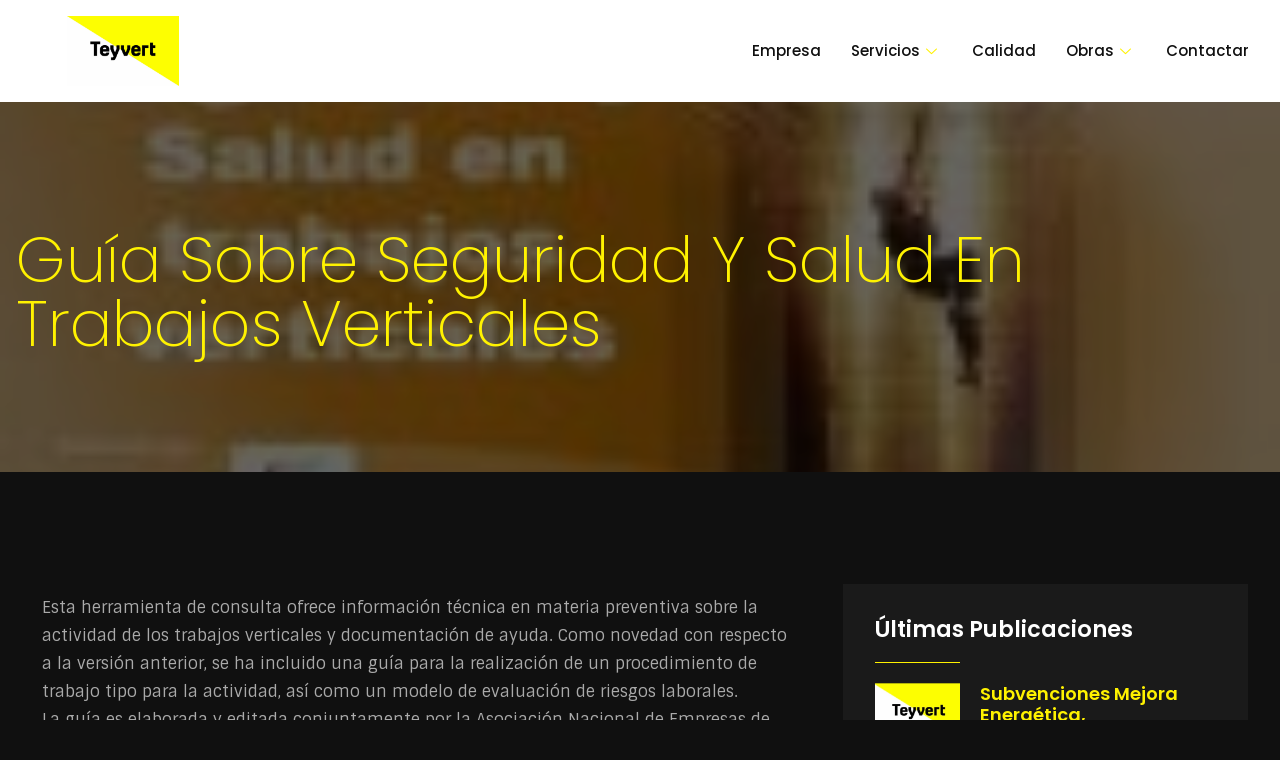

--- FILE ---
content_type: text/html; charset=UTF-8
request_url: https://teyvert.com/guia-sobre-seguridad-y-salud-en-trabajos-verticales/
body_size: 14391
content:
<!doctype html>
<html lang="es" prefix="og: https://ogp.me/ns#">
<head>
	<meta charset="UTF-8">
	<meta name="viewport" content="width=device-width, initial-scale=1">
	<link rel="profile" href="https://gmpg.org/xfn/11">
	
<!-- Optimización en motores de búsqueda por Rank Math PRO -  https://rankmath.com/ -->
<title>Guía sobre seguridad y salud en trabajos verticales - Teyvert</title>
<meta name="description" content="Esta herramienta de consulta ofrece información técnica en materia preventiva sobre la actividad de los trabajos verticales y documentación de ayuda. Como"/>
<meta name="robots" content="index, follow, max-snippet:-1, max-video-preview:-1, max-image-preview:large"/>
<link rel="canonical" href="https://teyvert.com/guia-sobre-seguridad-y-salud-en-trabajos-verticales/" />
<meta property="og:locale" content="es_ES" />
<meta property="og:type" content="article" />
<meta property="og:title" content="Guía sobre seguridad y salud en trabajos verticales - Teyvert" />
<meta property="og:description" content="Esta herramienta de consulta ofrece información técnica en materia preventiva sobre la actividad de los trabajos verticales y documentación de ayuda. Como" />
<meta property="og:url" content="https://teyvert.com/guia-sobre-seguridad-y-salud-en-trabajos-verticales/" />
<meta property="og:site_name" content="Teyvert" />
<meta property="article:section" content="Noticias" />
<meta property="og:updated_time" content="2023-08-24T13:02:33+00:00" />
<meta property="article:published_time" content="2023-08-24T12:29:09+00:00" />
<meta property="article:modified_time" content="2023-08-24T13:02:33+00:00" />
<meta name="twitter:card" content="summary_large_image" />
<meta name="twitter:title" content="Guía sobre seguridad y salud en trabajos verticales - Teyvert" />
<meta name="twitter:description" content="Esta herramienta de consulta ofrece información técnica en materia preventiva sobre la actividad de los trabajos verticales y documentación de ayuda. Como" />
<meta name="twitter:label1" content="Escrito por" />
<meta name="twitter:data1" content="TEYVERT" />
<meta name="twitter:label2" content="Tiempo de lectura" />
<meta name="twitter:data2" content="Menos de un minuto" />
<script type="application/ld+json" class="rank-math-schema-pro">{"@context":"https://schema.org","@graph":[{"@type":["Person","Organization"],"@id":"https://teyvert.com/#person","name":"Teyvert"},{"@type":"WebSite","@id":"https://teyvert.com/#website","url":"https://teyvert.com","name":"Teyvert","publisher":{"@id":"https://teyvert.com/#person"},"inLanguage":"es"},{"@type":"ImageObject","@id":"https://teyvert.com/wp-content/uploads/2023/08/borrmart570131122133.jpg","url":"https://teyvert.com/wp-content/uploads/2023/08/borrmart570131122133.jpg","width":"150","height":"85","inLanguage":"es"},{"@type":"WebPage","@id":"https://teyvert.com/guia-sobre-seguridad-y-salud-en-trabajos-verticales/#webpage","url":"https://teyvert.com/guia-sobre-seguridad-y-salud-en-trabajos-verticales/","name":"Gu\u00eda sobre seguridad y salud en trabajos verticales - Teyvert","datePublished":"2023-08-24T12:29:09+00:00","dateModified":"2023-08-24T13:02:33+00:00","isPartOf":{"@id":"https://teyvert.com/#website"},"primaryImageOfPage":{"@id":"https://teyvert.com/wp-content/uploads/2023/08/borrmart570131122133.jpg"},"inLanguage":"es"},{"@type":"Person","@id":"https://teyvert.com/author/teyvert/","name":"TEYVERT","url":"https://teyvert.com/author/teyvert/","image":{"@type":"ImageObject","@id":"https://secure.gravatar.com/avatar/f20435c263585b45bfc0ad3d6ac3071689c8bee6729c156ae8254f0f970c6c54?s=96&amp;d=mm&amp;r=g","url":"https://secure.gravatar.com/avatar/f20435c263585b45bfc0ad3d6ac3071689c8bee6729c156ae8254f0f970c6c54?s=96&amp;d=mm&amp;r=g","caption":"TEYVERT","inLanguage":"es"}},{"@type":"BlogPosting","headline":"Gu\u00eda sobre seguridad y salud en trabajos verticales - Teyvert","datePublished":"2023-08-24T12:29:09+00:00","dateModified":"2023-08-24T13:02:33+00:00","articleSection":"Noticias","author":{"@id":"https://teyvert.com/author/teyvert/","name":"TEYVERT"},"publisher":{"@id":"https://teyvert.com/#person"},"description":"Esta herramienta de consulta ofrece informaci\u00f3n t\u00e9cnica en materia preventiva sobre la actividad de los trabajos verticales y documentaci\u00f3n de ayuda. Como","name":"Gu\u00eda sobre seguridad y salud en trabajos verticales - Teyvert","@id":"https://teyvert.com/guia-sobre-seguridad-y-salud-en-trabajos-verticales/#richSnippet","isPartOf":{"@id":"https://teyvert.com/guia-sobre-seguridad-y-salud-en-trabajos-verticales/#webpage"},"image":{"@id":"https://teyvert.com/wp-content/uploads/2023/08/borrmart570131122133.jpg"},"inLanguage":"es","mainEntityOfPage":{"@id":"https://teyvert.com/guia-sobre-seguridad-y-salud-en-trabajos-verticales/#webpage"}}]}</script>
<!-- /Plugin Rank Math WordPress SEO -->

<link rel="alternate" type="application/rss+xml" title="Teyvert &raquo; Feed" href="https://teyvert.com/feed/" />
<link rel="alternate" type="application/rss+xml" title="Teyvert &raquo; Feed de los comentarios" href="https://teyvert.com/comments/feed/" />
<link rel="alternate" type="application/rss+xml" title="Teyvert &raquo; Comentario Guía sobre seguridad y salud en trabajos verticales del feed" href="https://teyvert.com/guia-sobre-seguridad-y-salud-en-trabajos-verticales/feed/" />
<link rel="alternate" title="oEmbed (JSON)" type="application/json+oembed" href="https://teyvert.com/wp-json/oembed/1.0/embed?url=https%3A%2F%2Fteyvert.com%2Fguia-sobre-seguridad-y-salud-en-trabajos-verticales%2F" />
<link rel="alternate" title="oEmbed (XML)" type="text/xml+oembed" href="https://teyvert.com/wp-json/oembed/1.0/embed?url=https%3A%2F%2Fteyvert.com%2Fguia-sobre-seguridad-y-salud-en-trabajos-verticales%2F&#038;format=xml" />
<style id='wp-img-auto-sizes-contain-inline-css'>
img:is([sizes=auto i],[sizes^="auto," i]){contain-intrinsic-size:3000px 1500px}
/*# sourceURL=wp-img-auto-sizes-contain-inline-css */
</style>
<style id='wp-emoji-styles-inline-css'>

	img.wp-smiley, img.emoji {
		display: inline !important;
		border: none !important;
		box-shadow: none !important;
		height: 1em !important;
		width: 1em !important;
		margin: 0 0.07em !important;
		vertical-align: -0.1em !important;
		background: none !important;
		padding: 0 !important;
	}
/*# sourceURL=wp-emoji-styles-inline-css */
</style>
<style id='classic-theme-styles-inline-css'>
/*! This file is auto-generated */
.wp-block-button__link{color:#fff;background-color:#32373c;border-radius:9999px;box-shadow:none;text-decoration:none;padding:calc(.667em + 2px) calc(1.333em + 2px);font-size:1.125em}.wp-block-file__button{background:#32373c;color:#fff;text-decoration:none}
/*# sourceURL=/wp-includes/css/classic-themes.min.css */
</style>
<link rel='stylesheet' id='cute-alert-css' href='https://teyvert.com/wp-content/plugins/metform/public/assets/lib/cute-alert/style.css?ver=3.8.9' media='all' />
<link rel='stylesheet' id='text-editor-style-css' href='https://teyvert.com/wp-content/plugins/metform/public/assets/css/text-editor.css?ver=3.8.9' media='all' />
<link rel='stylesheet' id='hello-elementor-css' href='https://teyvert.com/wp-content/themes/hello-elementor/style.min.css?ver=3.1.0' media='all' />
<link rel='stylesheet' id='hello-elementor-theme-style-css' href='https://teyvert.com/wp-content/themes/hello-elementor/theme.min.css?ver=3.1.0' media='all' />
<link rel='stylesheet' id='hello-elementor-header-footer-css' href='https://teyvert.com/wp-content/themes/hello-elementor/header-footer.min.css?ver=3.1.0' media='all' />
<link rel='stylesheet' id='elementor-frontend-css' href='https://teyvert.com/wp-content/plugins/elementor/assets/css/frontend-lite.min.css?ver=3.22.3' media='all' />
<style id='elementor-frontend-inline-css'>
.elementor-323 .elementor-element.elementor-element-1c5d8ee1:not(.elementor-motion-effects-element-type-background), .elementor-323 .elementor-element.elementor-element-1c5d8ee1 > .elementor-motion-effects-container > .elementor-motion-effects-layer{background-image:url("https://teyvert.com/wp-content/uploads/2023/08/borrmart570131122133.jpg");}
/*# sourceURL=elementor-frontend-inline-css */
</style>
<link rel='stylesheet' id='elementor-post-53-css' href='https://teyvert.com/wp-content/uploads/elementor/css/post-53.css?ver=1720026571' media='all' />
<link rel='stylesheet' id='elementor-icons-css' href='https://teyvert.com/wp-content/plugins/elementor/assets/lib/eicons/css/elementor-icons.min.css?ver=5.30.0' media='all' />
<link rel='stylesheet' id='swiper-css' href='https://teyvert.com/wp-content/plugins/elementor/assets/lib/swiper/v8/css/swiper.min.css?ver=8.4.5' media='all' />
<link rel='stylesheet' id='elementor-pro-css' href='https://teyvert.com/wp-content/plugins/elementor-pro/assets/css/frontend-lite.min.css?ver=3.15.1' media='all' />
<link rel='stylesheet' id='elementor-post-51-css' href='https://teyvert.com/wp-content/uploads/elementor/css/post-51.css?ver=1720026571' media='all' />
<link rel='stylesheet' id='elementor-post-62-css' href='https://teyvert.com/wp-content/uploads/elementor/css/post-62.css?ver=1720026571' media='all' />
<link rel='stylesheet' id='elementor-post-323-css' href='https://teyvert.com/wp-content/uploads/elementor/css/post-323.css?ver=1720028244' media='all' />
<link rel='stylesheet' id='font-awesome-5-all-css' href='https://teyvert.com/wp-content/plugins/elementor/assets/lib/font-awesome/css/all.min.css?ver=3.22.3' media='all' />
<link rel='stylesheet' id='font-awesome-4-shim-css' href='https://teyvert.com/wp-content/plugins/elementor/assets/lib/font-awesome/css/v4-shims.min.css?ver=3.22.3' media='all' />
<link rel='stylesheet' id='elementor-icons-ekiticons-css' href='https://teyvert.com/wp-content/plugins/elementskit-lite/modules/elementskit-icon-pack/assets/css/ekiticons.css?ver=3.2.0' media='all' />
<link rel='stylesheet' id='ekit-widget-styles-css' href='https://teyvert.com/wp-content/plugins/elementskit-lite/widgets/init/assets/css/widget-styles.css?ver=3.2.0' media='all' />
<link rel='stylesheet' id='ekit-responsive-css' href='https://teyvert.com/wp-content/plugins/elementskit-lite/widgets/init/assets/css/responsive.css?ver=3.2.0' media='all' />
<link rel='stylesheet' id='google-fonts-1-css' href='https://fonts.googleapis.com/css?family=Poppins%3A100%2C100italic%2C200%2C200italic%2C300%2C300italic%2C400%2C400italic%2C500%2C500italic%2C600%2C600italic%2C700%2C700italic%2C800%2C800italic%2C900%2C900italic%7CSintony%3A100%2C100italic%2C200%2C200italic%2C300%2C300italic%2C400%2C400italic%2C500%2C500italic%2C600%2C600italic%2C700%2C700italic%2C800%2C800italic%2C900%2C900italic&#038;display=swap&#038;ver=6.9' media='all' />
<link rel="preconnect" href="https://fonts.gstatic.com/" crossorigin><script src="https://teyvert.com/wp-content/plugins/elementor/assets/lib/font-awesome/js/v4-shims.min.js?ver=3.22.3" id="font-awesome-4-shim-js"></script>
<script src="https://teyvert.com/wp-includes/js/jquery/jquery.min.js?ver=3.7.1" id="jquery-core-js"></script>
<script src="https://teyvert.com/wp-includes/js/jquery/jquery-migrate.min.js?ver=3.4.1" id="jquery-migrate-js"></script>
<link rel="https://api.w.org/" href="https://teyvert.com/wp-json/" /><link rel="alternate" title="JSON" type="application/json" href="https://teyvert.com/wp-json/wp/v2/posts/1348" /><link rel="EditURI" type="application/rsd+xml" title="RSD" href="https://teyvert.com/xmlrpc.php?rsd" />
<meta name="generator" content="WordPress 6.9" />
<link rel='shortlink' href='https://teyvert.com/?p=1348' />
<meta name="generator" content="Elementor 3.22.3; features: e_optimized_assets_loading, e_optimized_css_loading, additional_custom_breakpoints; settings: css_print_method-external, google_font-enabled, font_display-swap">
<!-- Google tag (gtag.js) -->
<script async src="https://www.googletagmanager.com/gtag/js?id=G-SSQMXD0EPT"></script>
<script>
  window.dataLayer = window.dataLayer || [];
  function gtag(){dataLayer.push(arguments);}
  gtag('js', new Date());

  gtag('config', 'G-SSQMXD0EPT');
</script>
		<style id="wp-custom-css">
			.grid-categoria a:hover{
	color: #aaaaaa;
}		</style>
		<style id='global-styles-inline-css'>
:root{--wp--preset--aspect-ratio--square: 1;--wp--preset--aspect-ratio--4-3: 4/3;--wp--preset--aspect-ratio--3-4: 3/4;--wp--preset--aspect-ratio--3-2: 3/2;--wp--preset--aspect-ratio--2-3: 2/3;--wp--preset--aspect-ratio--16-9: 16/9;--wp--preset--aspect-ratio--9-16: 9/16;--wp--preset--color--black: #000000;--wp--preset--color--cyan-bluish-gray: #abb8c3;--wp--preset--color--white: #ffffff;--wp--preset--color--pale-pink: #f78da7;--wp--preset--color--vivid-red: #cf2e2e;--wp--preset--color--luminous-vivid-orange: #ff6900;--wp--preset--color--luminous-vivid-amber: #fcb900;--wp--preset--color--light-green-cyan: #7bdcb5;--wp--preset--color--vivid-green-cyan: #00d084;--wp--preset--color--pale-cyan-blue: #8ed1fc;--wp--preset--color--vivid-cyan-blue: #0693e3;--wp--preset--color--vivid-purple: #9b51e0;--wp--preset--gradient--vivid-cyan-blue-to-vivid-purple: linear-gradient(135deg,rgb(6,147,227) 0%,rgb(155,81,224) 100%);--wp--preset--gradient--light-green-cyan-to-vivid-green-cyan: linear-gradient(135deg,rgb(122,220,180) 0%,rgb(0,208,130) 100%);--wp--preset--gradient--luminous-vivid-amber-to-luminous-vivid-orange: linear-gradient(135deg,rgb(252,185,0) 0%,rgb(255,105,0) 100%);--wp--preset--gradient--luminous-vivid-orange-to-vivid-red: linear-gradient(135deg,rgb(255,105,0) 0%,rgb(207,46,46) 100%);--wp--preset--gradient--very-light-gray-to-cyan-bluish-gray: linear-gradient(135deg,rgb(238,238,238) 0%,rgb(169,184,195) 100%);--wp--preset--gradient--cool-to-warm-spectrum: linear-gradient(135deg,rgb(74,234,220) 0%,rgb(151,120,209) 20%,rgb(207,42,186) 40%,rgb(238,44,130) 60%,rgb(251,105,98) 80%,rgb(254,248,76) 100%);--wp--preset--gradient--blush-light-purple: linear-gradient(135deg,rgb(255,206,236) 0%,rgb(152,150,240) 100%);--wp--preset--gradient--blush-bordeaux: linear-gradient(135deg,rgb(254,205,165) 0%,rgb(254,45,45) 50%,rgb(107,0,62) 100%);--wp--preset--gradient--luminous-dusk: linear-gradient(135deg,rgb(255,203,112) 0%,rgb(199,81,192) 50%,rgb(65,88,208) 100%);--wp--preset--gradient--pale-ocean: linear-gradient(135deg,rgb(255,245,203) 0%,rgb(182,227,212) 50%,rgb(51,167,181) 100%);--wp--preset--gradient--electric-grass: linear-gradient(135deg,rgb(202,248,128) 0%,rgb(113,206,126) 100%);--wp--preset--gradient--midnight: linear-gradient(135deg,rgb(2,3,129) 0%,rgb(40,116,252) 100%);--wp--preset--font-size--small: 13px;--wp--preset--font-size--medium: 20px;--wp--preset--font-size--large: 36px;--wp--preset--font-size--x-large: 42px;--wp--preset--spacing--20: 0.44rem;--wp--preset--spacing--30: 0.67rem;--wp--preset--spacing--40: 1rem;--wp--preset--spacing--50: 1.5rem;--wp--preset--spacing--60: 2.25rem;--wp--preset--spacing--70: 3.38rem;--wp--preset--spacing--80: 5.06rem;--wp--preset--shadow--natural: 6px 6px 9px rgba(0, 0, 0, 0.2);--wp--preset--shadow--deep: 12px 12px 50px rgba(0, 0, 0, 0.4);--wp--preset--shadow--sharp: 6px 6px 0px rgba(0, 0, 0, 0.2);--wp--preset--shadow--outlined: 6px 6px 0px -3px rgb(255, 255, 255), 6px 6px rgb(0, 0, 0);--wp--preset--shadow--crisp: 6px 6px 0px rgb(0, 0, 0);}:where(.is-layout-flex){gap: 0.5em;}:where(.is-layout-grid){gap: 0.5em;}body .is-layout-flex{display: flex;}.is-layout-flex{flex-wrap: wrap;align-items: center;}.is-layout-flex > :is(*, div){margin: 0;}body .is-layout-grid{display: grid;}.is-layout-grid > :is(*, div){margin: 0;}:where(.wp-block-columns.is-layout-flex){gap: 2em;}:where(.wp-block-columns.is-layout-grid){gap: 2em;}:where(.wp-block-post-template.is-layout-flex){gap: 1.25em;}:where(.wp-block-post-template.is-layout-grid){gap: 1.25em;}.has-black-color{color: var(--wp--preset--color--black) !important;}.has-cyan-bluish-gray-color{color: var(--wp--preset--color--cyan-bluish-gray) !important;}.has-white-color{color: var(--wp--preset--color--white) !important;}.has-pale-pink-color{color: var(--wp--preset--color--pale-pink) !important;}.has-vivid-red-color{color: var(--wp--preset--color--vivid-red) !important;}.has-luminous-vivid-orange-color{color: var(--wp--preset--color--luminous-vivid-orange) !important;}.has-luminous-vivid-amber-color{color: var(--wp--preset--color--luminous-vivid-amber) !important;}.has-light-green-cyan-color{color: var(--wp--preset--color--light-green-cyan) !important;}.has-vivid-green-cyan-color{color: var(--wp--preset--color--vivid-green-cyan) !important;}.has-pale-cyan-blue-color{color: var(--wp--preset--color--pale-cyan-blue) !important;}.has-vivid-cyan-blue-color{color: var(--wp--preset--color--vivid-cyan-blue) !important;}.has-vivid-purple-color{color: var(--wp--preset--color--vivid-purple) !important;}.has-black-background-color{background-color: var(--wp--preset--color--black) !important;}.has-cyan-bluish-gray-background-color{background-color: var(--wp--preset--color--cyan-bluish-gray) !important;}.has-white-background-color{background-color: var(--wp--preset--color--white) !important;}.has-pale-pink-background-color{background-color: var(--wp--preset--color--pale-pink) !important;}.has-vivid-red-background-color{background-color: var(--wp--preset--color--vivid-red) !important;}.has-luminous-vivid-orange-background-color{background-color: var(--wp--preset--color--luminous-vivid-orange) !important;}.has-luminous-vivid-amber-background-color{background-color: var(--wp--preset--color--luminous-vivid-amber) !important;}.has-light-green-cyan-background-color{background-color: var(--wp--preset--color--light-green-cyan) !important;}.has-vivid-green-cyan-background-color{background-color: var(--wp--preset--color--vivid-green-cyan) !important;}.has-pale-cyan-blue-background-color{background-color: var(--wp--preset--color--pale-cyan-blue) !important;}.has-vivid-cyan-blue-background-color{background-color: var(--wp--preset--color--vivid-cyan-blue) !important;}.has-vivid-purple-background-color{background-color: var(--wp--preset--color--vivid-purple) !important;}.has-black-border-color{border-color: var(--wp--preset--color--black) !important;}.has-cyan-bluish-gray-border-color{border-color: var(--wp--preset--color--cyan-bluish-gray) !important;}.has-white-border-color{border-color: var(--wp--preset--color--white) !important;}.has-pale-pink-border-color{border-color: var(--wp--preset--color--pale-pink) !important;}.has-vivid-red-border-color{border-color: var(--wp--preset--color--vivid-red) !important;}.has-luminous-vivid-orange-border-color{border-color: var(--wp--preset--color--luminous-vivid-orange) !important;}.has-luminous-vivid-amber-border-color{border-color: var(--wp--preset--color--luminous-vivid-amber) !important;}.has-light-green-cyan-border-color{border-color: var(--wp--preset--color--light-green-cyan) !important;}.has-vivid-green-cyan-border-color{border-color: var(--wp--preset--color--vivid-green-cyan) !important;}.has-pale-cyan-blue-border-color{border-color: var(--wp--preset--color--pale-cyan-blue) !important;}.has-vivid-cyan-blue-border-color{border-color: var(--wp--preset--color--vivid-cyan-blue) !important;}.has-vivid-purple-border-color{border-color: var(--wp--preset--color--vivid-purple) !important;}.has-vivid-cyan-blue-to-vivid-purple-gradient-background{background: var(--wp--preset--gradient--vivid-cyan-blue-to-vivid-purple) !important;}.has-light-green-cyan-to-vivid-green-cyan-gradient-background{background: var(--wp--preset--gradient--light-green-cyan-to-vivid-green-cyan) !important;}.has-luminous-vivid-amber-to-luminous-vivid-orange-gradient-background{background: var(--wp--preset--gradient--luminous-vivid-amber-to-luminous-vivid-orange) !important;}.has-luminous-vivid-orange-to-vivid-red-gradient-background{background: var(--wp--preset--gradient--luminous-vivid-orange-to-vivid-red) !important;}.has-very-light-gray-to-cyan-bluish-gray-gradient-background{background: var(--wp--preset--gradient--very-light-gray-to-cyan-bluish-gray) !important;}.has-cool-to-warm-spectrum-gradient-background{background: var(--wp--preset--gradient--cool-to-warm-spectrum) !important;}.has-blush-light-purple-gradient-background{background: var(--wp--preset--gradient--blush-light-purple) !important;}.has-blush-bordeaux-gradient-background{background: var(--wp--preset--gradient--blush-bordeaux) !important;}.has-luminous-dusk-gradient-background{background: var(--wp--preset--gradient--luminous-dusk) !important;}.has-pale-ocean-gradient-background{background: var(--wp--preset--gradient--pale-ocean) !important;}.has-electric-grass-gradient-background{background: var(--wp--preset--gradient--electric-grass) !important;}.has-midnight-gradient-background{background: var(--wp--preset--gradient--midnight) !important;}.has-small-font-size{font-size: var(--wp--preset--font-size--small) !important;}.has-medium-font-size{font-size: var(--wp--preset--font-size--medium) !important;}.has-large-font-size{font-size: var(--wp--preset--font-size--large) !important;}.has-x-large-font-size{font-size: var(--wp--preset--font-size--x-large) !important;}
/*# sourceURL=global-styles-inline-css */
</style>
</head>
<body class="wp-singular post-template-default single single-post postid-1348 single-format-standard wp-theme-hello-elementor elementor-default elementor-kit-53 elementor-page elementor-page-1348 elementor-page-323">


<a class="skip-link screen-reader-text" href="#content">Ir al contenido</a>

		<div data-elementor-type="header" data-elementor-id="51" class="elementor elementor-51 elementor-location-header" data-elementor-post-type="elementor_library">
					<div class="elementor-section-wrap">
								<section class="elementor-section elementor-top-section elementor-element elementor-element-4dd5a8b6 elementor-section-boxed elementor-section-height-default elementor-section-height-default" data-id="4dd5a8b6" data-element_type="section" data-settings="{&quot;background_background&quot;:&quot;classic&quot;}">
						<div class="elementor-container elementor-column-gap-default">
					<div class="elementor-column elementor-col-50 elementor-top-column elementor-element elementor-element-7a0b4c51" data-id="7a0b4c51" data-element_type="column">
			<div class="elementor-widget-wrap elementor-element-populated">
						<div class="elementor-element elementor-element-38cedd02 elementor-widget-tablet__width-initial elementor-widget elementor-widget-image" data-id="38cedd02" data-element_type="widget" data-widget_type="image.default">
				<div class="elementor-widget-container">
			<style>/*! elementor - v3.22.0 - 26-06-2024 */
.elementor-widget-image{text-align:center}.elementor-widget-image a{display:inline-block}.elementor-widget-image a img[src$=".svg"]{width:48px}.elementor-widget-image img{vertical-align:middle;display:inline-block}</style>											<a href="https://teyvert.com/">
							<img fetchpriority="high" width="2400" height="1500" src="https://teyvert.com/wp-content/uploads/2023/08/logo-teyvert-default.webp" class="attachment-full size-full wp-image-1479" alt="" srcset="https://teyvert.com/wp-content/uploads/2023/08/logo-teyvert-default.webp 2400w, https://teyvert.com/wp-content/uploads/2023/08/logo-teyvert-default-300x188.webp 300w, https://teyvert.com/wp-content/uploads/2023/08/logo-teyvert-default-1024x640.webp 1024w, https://teyvert.com/wp-content/uploads/2023/08/logo-teyvert-default-768x480.webp 768w, https://teyvert.com/wp-content/uploads/2023/08/logo-teyvert-default-1536x960.webp 1536w, https://teyvert.com/wp-content/uploads/2023/08/logo-teyvert-default-2048x1280.webp 2048w" sizes="(max-width: 2400px) 100vw, 2400px" />								</a>
													</div>
				</div>
					</div>
		</div>
				<div class="elementor-column elementor-col-50 elementor-top-column elementor-element elementor-element-6039c817" data-id="6039c817" data-element_type="column">
			<div class="elementor-widget-wrap elementor-element-populated">
						<div class="elementor-element elementor-element-54388a1c elementor-widget-tablet__width-initial elementor-widget elementor-widget-ekit-nav-menu" data-id="54388a1c" data-element_type="widget" data-widget_type="ekit-nav-menu.default">
				<div class="elementor-widget-container">
			<div class="ekit-wid-con ekit_menu_responsive_tablet" data-hamburger-icon="" data-hamburger-icon-type="icon" data-responsive-breakpoint="1024">            <button class="elementskit-menu-hamburger elementskit-menu-toggler"  type="button" aria-label="hamburger-icon">
                                    <span class="elementskit-menu-hamburger-icon"></span><span class="elementskit-menu-hamburger-icon"></span><span class="elementskit-menu-hamburger-icon"></span>
                            </button>
            <div id="ekit-megamenu-principal" class="elementskit-menu-container elementskit-menu-offcanvas-elements elementskit-navbar-nav-default ekit-nav-menu-one-page-no ekit-nav-dropdown-hover"><ul id="menu-principal" class="elementskit-navbar-nav elementskit-menu-po-right submenu-click-on-icon"><li id="menu-item-94" class="menu-item menu-item-type-post_type menu-item-object-page menu-item-94 nav-item elementskit-mobile-builder-content" data-vertical-menu=750px><a href="https://teyvert.com/empresa/" class="ekit-menu-nav-link">Empresa</a></li>
<li id="menu-item-151" class="menu-item menu-item-type-custom menu-item-object-custom menu-item-has-children menu-item-151 nav-item elementskit-dropdown-has relative_position elementskit-dropdown-menu-default_width elementskit-mobile-builder-content" data-vertical-menu=750px><a href="#" class="ekit-menu-nav-link ekit-menu-dropdown-toggle">Servicios<i aria-hidden="true" class="icon icon-down-arrow1 elementskit-submenu-indicator"></i></a>
<ul class="elementskit-dropdown elementskit-submenu-panel">
	<li id="menu-item-152" class="menu-item menu-item-type-post_type menu-item-object-page menu-item-152 nav-item elementskit-mobile-builder-content" data-vertical-menu=750px><a href="https://teyvert.com/tejados-y-cubiertas/" class=" dropdown-item">Tejados y cubiertas</a>	<li id="menu-item-166" class="menu-item menu-item-type-post_type menu-item-object-page menu-item-166 nav-item elementskit-mobile-builder-content" data-vertical-menu=750px><a href="https://teyvert.com/amianto-uralita/" class=" dropdown-item">Amianto, uralita</a>	<li id="menu-item-175" class="menu-item menu-item-type-post_type menu-item-object-page menu-item-175 nav-item elementskit-mobile-builder-content" data-vertical-menu=750px><a href="https://teyvert.com/fachadas/" class=" dropdown-item">Fachadas</a>	<li id="menu-item-196" class="menu-item menu-item-type-post_type menu-item-object-page menu-item-196 nav-item elementskit-mobile-builder-content" data-vertical-menu=750px><a href="https://teyvert.com/aislamiento-termico-exterior/" class=" dropdown-item">Aislamiento Térmico Exterior</a>	<li id="menu-item-208" class="menu-item menu-item-type-post_type menu-item-object-page menu-item-208 nav-item elementskit-mobile-builder-content" data-vertical-menu=750px><a href="https://teyvert.com/trabajos-verticales-sin-andamio/" class=" dropdown-item">Trabajos verticales sin andamio</a>	<li id="menu-item-217" class="menu-item menu-item-type-post_type menu-item-object-page menu-item-217 nav-item elementskit-mobile-builder-content" data-vertical-menu=750px><a href="https://teyvert.com/canalones/" class=" dropdown-item">Canalones</a></ul>
</li>
<li id="menu-item-238" class="menu-item menu-item-type-post_type menu-item-object-page menu-item-238 nav-item elementskit-mobile-builder-content" data-vertical-menu=750px><a href="https://teyvert.com/calidad/" class="ekit-menu-nav-link">Calidad</a></li>
<li id="menu-item-293" class="menu-item menu-item-type-custom menu-item-object-custom menu-item-has-children menu-item-293 nav-item elementskit-dropdown-has relative_position elementskit-dropdown-menu-default_width elementskit-mobile-builder-content" data-vertical-menu=750px><a href="#" class="ekit-menu-nav-link ekit-menu-dropdown-toggle">Obras<i aria-hidden="true" class="icon icon-down-arrow1 elementskit-submenu-indicator"></i></a>
<ul class="elementskit-dropdown elementskit-submenu-panel">
	<li id="menu-item-294" class="menu-item menu-item-type-taxonomy menu-item-object-category menu-item-294 nav-item elementskit-mobile-builder-content" data-vertical-menu=750px><a href="https://teyvert.com/obras/fachadas/" class=" dropdown-item">Fachadas</a>	<li id="menu-item-295" class="menu-item menu-item-type-taxonomy menu-item-object-category menu-item-295 nav-item elementskit-mobile-builder-content" data-vertical-menu=750px><a href="https://teyvert.com/obras/tejados-y-cubiertas/" class=" dropdown-item">Tejados y cubiertas</a>	<li id="menu-item-296" class="menu-item menu-item-type-taxonomy menu-item-object-category menu-item-296 nav-item elementskit-mobile-builder-content" data-vertical-menu=750px><a href="https://teyvert.com/obras/amianto-uralita/" class=" dropdown-item">Amianto, uralita</a>	<li id="menu-item-297" class="menu-item menu-item-type-taxonomy menu-item-object-category menu-item-297 nav-item elementskit-mobile-builder-content" data-vertical-menu=750px><a href="https://teyvert.com/obras/aislamiento-termico-exterior/" class=" dropdown-item">Aislamiento Térmico Exterior</a>	<li id="menu-item-298" class="menu-item menu-item-type-taxonomy menu-item-object-category menu-item-298 nav-item elementskit-mobile-builder-content" data-vertical-menu=750px><a href="https://teyvert.com/obras/trabajos-sin-andamio/" class=" dropdown-item">Trabajos sin andamio</a>	<li id="menu-item-299" class="menu-item menu-item-type-taxonomy menu-item-object-category menu-item-299 nav-item elementskit-mobile-builder-content" data-vertical-menu=750px><a href="https://teyvert.com/obras/canalones/" class=" dropdown-item">Canalones</a></ul>
</li>
<li id="menu-item-292" class="menu-item menu-item-type-post_type menu-item-object-page menu-item-292 nav-item elementskit-mobile-builder-content" data-vertical-menu=750px><a href="https://teyvert.com/contactar/" class="ekit-menu-nav-link">Contactar</a></li>
</ul><div class="elementskit-nav-identity-panel">
				<div class="elementskit-site-title">
					<a class="elementskit-nav-logo" href="https://teyvert.com" target="_self" rel="">
						<img width="2400" height="1500" src="https://teyvert.com/wp-content/uploads/2023/08/logo-teyvert-default.webp" class="attachment-full size-full" alt="" decoding="async" srcset="https://teyvert.com/wp-content/uploads/2023/08/logo-teyvert-default.webp 2400w, https://teyvert.com/wp-content/uploads/2023/08/logo-teyvert-default-300x188.webp 300w, https://teyvert.com/wp-content/uploads/2023/08/logo-teyvert-default-1024x640.webp 1024w, https://teyvert.com/wp-content/uploads/2023/08/logo-teyvert-default-768x480.webp 768w, https://teyvert.com/wp-content/uploads/2023/08/logo-teyvert-default-1536x960.webp 1536w, https://teyvert.com/wp-content/uploads/2023/08/logo-teyvert-default-2048x1280.webp 2048w" sizes="(max-width: 2400px) 100vw, 2400px" />
					</a> 
				</div><button class="elementskit-menu-close elementskit-menu-toggler" type="button">X</button></div></div>			
			<div class="elementskit-menu-overlay elementskit-menu-offcanvas-elements elementskit-menu-toggler ekit-nav-menu--overlay"></div></div>		</div>
				</div>
					</div>
		</div>
					</div>
		</section>
							</div>
				</div>
				<div data-elementor-type="single-post" data-elementor-id="323" class="elementor elementor-323 elementor-location-single post-1348 post type-post status-publish format-standard has-post-thumbnail hentry category-noticias" data-elementor-post-type="elementor_library">
					<div class="elementor-section-wrap">
								<section class="elementor-section elementor-top-section elementor-element elementor-element-1c5d8ee1 elementor-section-height-min-height elementor-section-items-stretch elementor-section-content-middle elementor-section-boxed elementor-section-height-default" data-id="1c5d8ee1" data-element_type="section" data-settings="{&quot;background_background&quot;:&quot;classic&quot;}">
							<div class="elementor-background-overlay"></div>
							<div class="elementor-container elementor-column-gap-default">
					<div class="elementor-column elementor-col-100 elementor-top-column elementor-element elementor-element-56353a29" data-id="56353a29" data-element_type="column">
			<div class="elementor-widget-wrap elementor-element-populated">
						<div class="elementor-element elementor-element-73da9586 elementor-widget elementor-widget-heading" data-id="73da9586" data-element_type="widget" data-widget_type="heading.default">
				<div class="elementor-widget-container">
			<style>/*! elementor - v3.22.0 - 26-06-2024 */
.elementor-heading-title{padding:0;margin:0;line-height:1}.elementor-widget-heading .elementor-heading-title[class*=elementor-size-]>a{color:inherit;font-size:inherit;line-height:inherit}.elementor-widget-heading .elementor-heading-title.elementor-size-small{font-size:15px}.elementor-widget-heading .elementor-heading-title.elementor-size-medium{font-size:19px}.elementor-widget-heading .elementor-heading-title.elementor-size-large{font-size:29px}.elementor-widget-heading .elementor-heading-title.elementor-size-xl{font-size:39px}.elementor-widget-heading .elementor-heading-title.elementor-size-xxl{font-size:59px}</style><h1 class="elementor-heading-title elementor-size-default">Guía sobre seguridad y salud en trabajos verticales</h1>		</div>
				</div>
					</div>
		</div>
					</div>
		</section>
				<section class="elementor-section elementor-top-section elementor-element elementor-element-e168f08 elementor-section-boxed elementor-section-height-default elementor-section-height-default" data-id="e168f08" data-element_type="section">
						<div class="elementor-container elementor-column-gap-default">
					<div class="elementor-column elementor-col-50 elementor-top-column elementor-element elementor-element-b164799" data-id="b164799" data-element_type="column">
			<div class="elementor-widget-wrap elementor-element-populated">
						<div class="elementor-element elementor-element-c860fd8 elementor-widget elementor-widget-theme-post-content" data-id="c860fd8" data-element_type="widget" data-widget_type="theme-post-content.default">
				<div class="elementor-widget-container">
					<div data-elementor-type="wp-post" data-elementor-id="1348" class="elementor elementor-1348" data-elementor-post-type="post">
						<section class="elementor-section elementor-top-section elementor-element elementor-element-9f02b92 elementor-section-boxed elementor-section-height-default elementor-section-height-default" data-id="9f02b92" data-element_type="section">
						<div class="elementor-container elementor-column-gap-default">
					<div class="elementor-column elementor-col-100 elementor-top-column elementor-element elementor-element-f1d61f1" data-id="f1d61f1" data-element_type="column">
			<div class="elementor-widget-wrap elementor-element-populated">
						<div class="elementor-element elementor-element-6c02c04 elementor-widget elementor-widget-text-editor" data-id="6c02c04" data-element_type="widget" data-widget_type="text-editor.default">
				<div class="elementor-widget-container">
			<style>/*! elementor - v3.22.0 - 26-06-2024 */
.elementor-widget-text-editor.elementor-drop-cap-view-stacked .elementor-drop-cap{background-color:#69727d;color:#fff}.elementor-widget-text-editor.elementor-drop-cap-view-framed .elementor-drop-cap{color:#69727d;border:3px solid;background-color:transparent}.elementor-widget-text-editor:not(.elementor-drop-cap-view-default) .elementor-drop-cap{margin-top:8px}.elementor-widget-text-editor:not(.elementor-drop-cap-view-default) .elementor-drop-cap-letter{width:1em;height:1em}.elementor-widget-text-editor .elementor-drop-cap{float:left;text-align:center;line-height:1;font-size:50px}.elementor-widget-text-editor .elementor-drop-cap-letter{display:inline-block}</style>				<div><span class="Apple-style-span">Esta herramienta de consulta ofrece información técnica en materia preventiva sobre la actividad de los trabajos verticales y documentación de ayuda. Como novedad con respecto a la versión anterior, se ha incluido una guía para la realización de un procedimiento de trabajo tipo para la actividad, así como un modelo de evaluación de riesgos laborales.</span></div><p>La guía es elaborada y editada conjuntamente por la Asociación Nacional de Empresas de Trabajos Verticales (ANETVA) y por Asepeyo. Esta edición actualiza una versión anterior, que se publicó en 2003.</p><div>Puede ser consultada a través de las web de <a title="ANETVA" href="http://www.anetva.org/portada/es/guia%20tv/index.htm" target="_blank" rel="noopener">ANETVA</a> y de <a title="ASEPEYO" href="http://www.formacionsh.asepeyo.es/contenidos/sh/DSH_TRABVERT_AICC/curso/index.htm" target="_blank" rel="noopener">ASEPEYO</a>.</div>						</div>
				</div>
				<div class="elementor-element elementor-element-e055777 elementor-widget elementor-widget-image" data-id="e055777" data-element_type="widget" data-widget_type="image.default">
				<div class="elementor-widget-container">
													<img decoding="async" width="150" height="85" src="https://teyvert.com/wp-content/uploads/2023/08/borrmart570131122133.jpg" class="attachment-large size-large wp-image-1349" alt="" />													</div>
				</div>
					</div>
		</div>
					</div>
		</section>
				</div>
				</div>
				</div>
					</div>
		</div>
				<div class="elementor-column elementor-col-50 elementor-top-column elementor-element elementor-element-ab6015d" data-id="ab6015d" data-element_type="column">
			<div class="elementor-widget-wrap elementor-element-populated">
						<section class="elementor-section elementor-inner-section elementor-element elementor-element-6d598a30 elementor-section-boxed elementor-section-height-default elementor-section-height-default" data-id="6d598a30" data-element_type="section">
						<div class="elementor-container elementor-column-gap-default">
					<div class="elementor-column elementor-col-100 elementor-inner-column elementor-element elementor-element-17f9376f" data-id="17f9376f" data-element_type="column" data-settings="{&quot;background_background&quot;:&quot;classic&quot;}">
			<div class="elementor-widget-wrap elementor-element-populated">
						<div class="elementor-element elementor-element-6e4e9272 elementor-widget elementor-widget-heading" data-id="6e4e9272" data-element_type="widget" data-widget_type="heading.default">
				<div class="elementor-widget-container">
			<h4 class="elementor-heading-title elementor-size-default">Últimas publicaciones</h4>		</div>
				</div>
				<div class="elementor-element elementor-element-48b6a905 elementor-widget-divider--view-line elementor-widget elementor-widget-divider" data-id="48b6a905" data-element_type="widget" data-widget_type="divider.default">
				<div class="elementor-widget-container">
			<style>/*! elementor - v3.22.0 - 26-06-2024 */
.elementor-widget-divider{--divider-border-style:none;--divider-border-width:1px;--divider-color:#0c0d0e;--divider-icon-size:20px;--divider-element-spacing:10px;--divider-pattern-height:24px;--divider-pattern-size:20px;--divider-pattern-url:none;--divider-pattern-repeat:repeat-x}.elementor-widget-divider .elementor-divider{display:flex}.elementor-widget-divider .elementor-divider__text{font-size:15px;line-height:1;max-width:95%}.elementor-widget-divider .elementor-divider__element{margin:0 var(--divider-element-spacing);flex-shrink:0}.elementor-widget-divider .elementor-icon{font-size:var(--divider-icon-size)}.elementor-widget-divider .elementor-divider-separator{display:flex;margin:0;direction:ltr}.elementor-widget-divider--view-line_icon .elementor-divider-separator,.elementor-widget-divider--view-line_text .elementor-divider-separator{align-items:center}.elementor-widget-divider--view-line_icon .elementor-divider-separator:after,.elementor-widget-divider--view-line_icon .elementor-divider-separator:before,.elementor-widget-divider--view-line_text .elementor-divider-separator:after,.elementor-widget-divider--view-line_text .elementor-divider-separator:before{display:block;content:"";border-block-end:0;flex-grow:1;border-block-start:var(--divider-border-width) var(--divider-border-style) var(--divider-color)}.elementor-widget-divider--element-align-left .elementor-divider .elementor-divider-separator>.elementor-divider__svg:first-of-type{flex-grow:0;flex-shrink:100}.elementor-widget-divider--element-align-left .elementor-divider-separator:before{content:none}.elementor-widget-divider--element-align-left .elementor-divider__element{margin-left:0}.elementor-widget-divider--element-align-right .elementor-divider .elementor-divider-separator>.elementor-divider__svg:last-of-type{flex-grow:0;flex-shrink:100}.elementor-widget-divider--element-align-right .elementor-divider-separator:after{content:none}.elementor-widget-divider--element-align-right .elementor-divider__element{margin-right:0}.elementor-widget-divider--element-align-start .elementor-divider .elementor-divider-separator>.elementor-divider__svg:first-of-type{flex-grow:0;flex-shrink:100}.elementor-widget-divider--element-align-start .elementor-divider-separator:before{content:none}.elementor-widget-divider--element-align-start .elementor-divider__element{margin-inline-start:0}.elementor-widget-divider--element-align-end .elementor-divider .elementor-divider-separator>.elementor-divider__svg:last-of-type{flex-grow:0;flex-shrink:100}.elementor-widget-divider--element-align-end .elementor-divider-separator:after{content:none}.elementor-widget-divider--element-align-end .elementor-divider__element{margin-inline-end:0}.elementor-widget-divider:not(.elementor-widget-divider--view-line_text):not(.elementor-widget-divider--view-line_icon) .elementor-divider-separator{border-block-start:var(--divider-border-width) var(--divider-border-style) var(--divider-color)}.elementor-widget-divider--separator-type-pattern{--divider-border-style:none}.elementor-widget-divider--separator-type-pattern.elementor-widget-divider--view-line .elementor-divider-separator,.elementor-widget-divider--separator-type-pattern:not(.elementor-widget-divider--view-line) .elementor-divider-separator:after,.elementor-widget-divider--separator-type-pattern:not(.elementor-widget-divider--view-line) .elementor-divider-separator:before,.elementor-widget-divider--separator-type-pattern:not([class*=elementor-widget-divider--view]) .elementor-divider-separator{width:100%;min-height:var(--divider-pattern-height);-webkit-mask-size:var(--divider-pattern-size) 100%;mask-size:var(--divider-pattern-size) 100%;-webkit-mask-repeat:var(--divider-pattern-repeat);mask-repeat:var(--divider-pattern-repeat);background-color:var(--divider-color);-webkit-mask-image:var(--divider-pattern-url);mask-image:var(--divider-pattern-url)}.elementor-widget-divider--no-spacing{--divider-pattern-size:auto}.elementor-widget-divider--bg-round{--divider-pattern-repeat:round}.rtl .elementor-widget-divider .elementor-divider__text{direction:rtl}.e-con-inner>.elementor-widget-divider,.e-con>.elementor-widget-divider{width:var(--container-widget-width,100%);--flex-grow:var(--container-widget-flex-grow)}</style>		<div class="elementor-divider">
			<span class="elementor-divider-separator">
						</span>
		</div>
				</div>
				</div>
				<div class="elementor-element elementor-element-4373bbf elementor-grid-1 elementor-posts--thumbnail-left elementor-grid-tablet-2 elementor-grid-mobile-1 elementor-widget elementor-widget-posts" data-id="4373bbf" data-element_type="widget" data-settings="{&quot;classic_columns&quot;:&quot;1&quot;,&quot;classic_columns_tablet&quot;:&quot;2&quot;,&quot;classic_columns_mobile&quot;:&quot;1&quot;,&quot;classic_row_gap&quot;:{&quot;unit&quot;:&quot;px&quot;,&quot;size&quot;:35,&quot;sizes&quot;:[]},&quot;classic_row_gap_tablet&quot;:{&quot;unit&quot;:&quot;px&quot;,&quot;size&quot;:&quot;&quot;,&quot;sizes&quot;:[]},&quot;classic_row_gap_mobile&quot;:{&quot;unit&quot;:&quot;px&quot;,&quot;size&quot;:&quot;&quot;,&quot;sizes&quot;:[]}}" data-widget_type="posts.classic">
				<div class="elementor-widget-container">
			<link rel="stylesheet" href="https://teyvert.com/wp-content/plugins/elementor-pro/assets/css/widget-posts.min.css">		<div class="elementor-posts-container elementor-posts elementor-posts--skin-classic elementor-grid">
				<article class="elementor-post elementor-grid-item post-1462 post type-post status-publish format-standard has-post-thumbnail hentry category-noticias">
				<a class="elementor-post__thumbnail__link" href="https://teyvert.com/subvenciones-mejora-energetica-accesibilidad-y-conservacion/" >
			<div class="elementor-post__thumbnail"><img loading="lazy" width="300" height="188" src="https://teyvert.com/wp-content/uploads/2023/08/logo-teyvert-default-300x188.webp" class="attachment-medium size-medium wp-image-1479" alt="" /></div>
		</a>
				<div class="elementor-post__text">
				<h3 class="elementor-post__title">
			<a href="https://teyvert.com/subvenciones-mejora-energetica-accesibilidad-y-conservacion/" >
				Subvenciones mejora energética, accesibilidad y conservación			</a>
		</h3>
		
		<a class="elementor-post__read-more" href="https://teyvert.com/subvenciones-mejora-energetica-accesibilidad-y-conservacion/" aria-label="Read more about Subvenciones mejora energética, accesibilidad y conservación" >
			Leer Más »		</a>

				</div>
				</article>
				<article class="elementor-post elementor-grid-item post-1458 post type-post status-publish format-standard has-post-thumbnail hentry category-noticias">
				<a class="elementor-post__thumbnail__link" href="https://teyvert.com/plan-de-fachadas-aviles/" >
			<div class="elementor-post__thumbnail"><img loading="lazy" width="300" height="188" src="https://teyvert.com/wp-content/uploads/2023/08/logo-teyvert-default-300x188.webp" class="attachment-medium size-medium wp-image-1479" alt="" /></div>
		</a>
				<div class="elementor-post__text">
				<h3 class="elementor-post__title">
			<a href="https://teyvert.com/plan-de-fachadas-aviles/" >
				Plan de fachadas Avilés			</a>
		</h3>
		
		<a class="elementor-post__read-more" href="https://teyvert.com/plan-de-fachadas-aviles/" aria-label="Read more about Plan de fachadas Avilés" >
			Leer Más »		</a>

				</div>
				</article>
				<article class="elementor-post elementor-grid-item post-1453 post type-post status-publish format-standard has-post-thumbnail hentry category-noticias">
				<a class="elementor-post__thumbnail__link" href="https://teyvert.com/catalogo-knauf-insulation/" >
			<div class="elementor-post__thumbnail"><img loading="lazy" width="154" height="109" src="https://teyvert.com/wp-content/uploads/2023/08/aplicacion_supafilp.jpg" class="attachment-medium size-medium wp-image-1454" alt="" /></div>
		</a>
				<div class="elementor-post__text">
				<h3 class="elementor-post__title">
			<a href="https://teyvert.com/catalogo-knauf-insulation/" >
				Catálogo knauf insulation			</a>
		</h3>
		
		<a class="elementor-post__read-more" href="https://teyvert.com/catalogo-knauf-insulation/" aria-label="Read more about Catálogo knauf insulation" >
			Leer Más »		</a>

				</div>
				</article>
				<article class="elementor-post elementor-grid-item post-1449 post type-post status-publish format-standard has-post-thumbnail hentry category-noticias">
				<a class="elementor-post__thumbnail__link" href="https://teyvert.com/ayudas-rehabilitacion-de-fachadas-aviles-y-propuesta-para-el-carbayedo/" >
			<div class="elementor-post__thumbnail"><img loading="lazy" width="300" height="188" src="https://teyvert.com/wp-content/uploads/2023/08/logo-teyvert-default-300x188.webp" class="attachment-medium size-medium wp-image-1479" alt="" /></div>
		</a>
				<div class="elementor-post__text">
				<h3 class="elementor-post__title">
			<a href="https://teyvert.com/ayudas-rehabilitacion-de-fachadas-aviles-y-propuesta-para-el-carbayedo/" >
				Ayudas rehabilitación de fachadas Avilés y propuesta para el Carbayedo			</a>
		</h3>
		
		<a class="elementor-post__read-more" href="https://teyvert.com/ayudas-rehabilitacion-de-fachadas-aviles-y-propuesta-para-el-carbayedo/" aria-label="Read more about Ayudas rehabilitación de fachadas Avilés y propuesta para el Carbayedo" >
			Leer Más »		</a>

				</div>
				</article>
				<article class="elementor-post elementor-grid-item post-1444 post type-post status-publish format-standard has-post-thumbnail hentry category-noticias">
				<a class="elementor-post__thumbnail__link" href="https://teyvert.com/desamiantado/" >
			<div class="elementor-post__thumbnail"><img loading="lazy" width="300" height="225" src="https://teyvert.com/wp-content/uploads/2023/08/pb270027-300x225.jpg" class="attachment-medium size-medium wp-image-1445" alt="" /></div>
		</a>
				<div class="elementor-post__text">
				<h3 class="elementor-post__title">
			<a href="https://teyvert.com/desamiantado/" >
				Desamiantado			</a>
		</h3>
		
		<a class="elementor-post__read-more" href="https://teyvert.com/desamiantado/" aria-label="Read more about Desamiantado" >
			Leer Más »		</a>

				</div>
				</article>
				<article class="elementor-post elementor-grid-item post-1439 post type-post status-publish format-standard has-post-thumbnail hentry category-noticias">
				<a class="elementor-post__thumbnail__link" href="https://teyvert.com/ayudas-rehabilitacion-asturias/" >
			<div class="elementor-post__thumbnail"><img loading="lazy" width="300" height="47" src="https://teyvert.com/wp-content/uploads/2023/08/captura_de_pantalla_2012-01-10_a_las_20.11.55-300x47.jpg" class="attachment-medium size-medium wp-image-1440" alt="" /></div>
		</a>
				<div class="elementor-post__text">
				<h3 class="elementor-post__title">
			<a href="https://teyvert.com/ayudas-rehabilitacion-asturias/" >
				Ayudas Rehabilitación Asturias			</a>
		</h3>
		
		<a class="elementor-post__read-more" href="https://teyvert.com/ayudas-rehabilitacion-asturias/" aria-label="Read more about Ayudas Rehabilitación Asturias" >
			Leer Más »		</a>

				</div>
				</article>
				</div>
		
				</div>
				</div>
					</div>
		</div>
					</div>
		</section>
				<div class="elementor-element elementor-element-564067bc elementor-widget elementor-widget-spacer" data-id="564067bc" data-element_type="widget" data-widget_type="spacer.default">
				<div class="elementor-widget-container">
			<style>/*! elementor - v3.22.0 - 26-06-2024 */
.elementor-column .elementor-spacer-inner{height:var(--spacer-size)}.e-con{--container-widget-width:100%}.e-con-inner>.elementor-widget-spacer,.e-con>.elementor-widget-spacer{width:var(--container-widget-width,var(--spacer-size));--align-self:var(--container-widget-align-self,initial);--flex-shrink:0}.e-con-inner>.elementor-widget-spacer>.elementor-widget-container,.e-con>.elementor-widget-spacer>.elementor-widget-container{height:100%;width:100%}.e-con-inner>.elementor-widget-spacer>.elementor-widget-container>.elementor-spacer,.e-con>.elementor-widget-spacer>.elementor-widget-container>.elementor-spacer{height:100%}.e-con-inner>.elementor-widget-spacer>.elementor-widget-container>.elementor-spacer>.elementor-spacer-inner,.e-con>.elementor-widget-spacer>.elementor-widget-container>.elementor-spacer>.elementor-spacer-inner{height:var(--container-widget-height,var(--spacer-size))}.e-con-inner>.elementor-widget-spacer.elementor-widget-empty,.e-con>.elementor-widget-spacer.elementor-widget-empty{position:relative;min-height:22px;min-width:22px}.e-con-inner>.elementor-widget-spacer.elementor-widget-empty .elementor-widget-empty-icon,.e-con>.elementor-widget-spacer.elementor-widget-empty .elementor-widget-empty-icon{position:absolute;top:0;bottom:0;left:0;right:0;margin:auto;padding:0;width:22px;height:22px}</style>		<div class="elementor-spacer">
			<div class="elementor-spacer-inner"></div>
		</div>
				</div>
				</div>
				<section class="elementor-section elementor-inner-section elementor-element elementor-element-96d1d23 elementor-section-boxed elementor-section-height-default elementor-section-height-default" data-id="96d1d23" data-element_type="section">
						<div class="elementor-container elementor-column-gap-default">
					<div class="elementor-column elementor-col-100 elementor-inner-column elementor-element elementor-element-62767ae" data-id="62767ae" data-element_type="column" data-settings="{&quot;background_background&quot;:&quot;classic&quot;}">
			<div class="elementor-widget-wrap elementor-element-populated">
					<div class="elementor-background-overlay"></div>
						<div class="elementor-element elementor-element-ce91247 elementor-widget elementor-widget-heading" data-id="ce91247" data-element_type="widget" data-widget_type="heading.default">
				<div class="elementor-widget-container">
			<h3 class="elementor-heading-title elementor-size-default">Contrátanos</h3>		</div>
				</div>
				<div class="elementor-element elementor-element-94f8727 elementor-widget elementor-widget-heading" data-id="94f8727" data-element_type="widget" data-widget_type="heading.default">
				<div class="elementor-widget-container">
			<h3 class="elementor-heading-title elementor-size-default">Para el próximo proyecto.</h3>		</div>
				</div>
				<div class="elementor-element elementor-element-6efd7c6 elementor-widget elementor-widget-spacer" data-id="6efd7c6" data-element_type="widget" data-widget_type="spacer.default">
				<div class="elementor-widget-container">
					<div class="elementor-spacer">
			<div class="elementor-spacer-inner"></div>
		</div>
				</div>
				</div>
				<div class="elementor-element elementor-element-5632215 elementor-widget elementor-widget-button" data-id="5632215" data-element_type="widget" data-widget_type="button.default">
				<div class="elementor-widget-container">
					<div class="elementor-button-wrapper">
			<a class="elementor-button elementor-button-link elementor-size-sm" href="https://teyvert.com/contactar/">
						<span class="elementor-button-content-wrapper">
						<span class="elementor-button-icon">
				<i aria-hidden="true" class="icon icon-chevron-right"></i>			</span>
									<span class="elementor-button-text">CONTACTAR</span>
					</span>
					</a>
		</div>
				</div>
				</div>
					</div>
		</div>
					</div>
		</section>
				<div class="elementor-element elementor-element-6858ab0d elementor-widget elementor-widget-spacer" data-id="6858ab0d" data-element_type="widget" data-widget_type="spacer.default">
				<div class="elementor-widget-container">
					<div class="elementor-spacer">
			<div class="elementor-spacer-inner"></div>
		</div>
				</div>
				</div>
					</div>
		</div>
					</div>
		</section>
							</div>
				</div>
				<div data-elementor-type="footer" data-elementor-id="62" class="elementor elementor-62 elementor-location-footer" data-elementor-post-type="elementor_library">
					<div class="elementor-section-wrap">
								<section class="elementor-section elementor-top-section elementor-element elementor-element-53d781d4 elementor-section-boxed elementor-section-height-default elementor-section-height-default" data-id="53d781d4" data-element_type="section" data-settings="{&quot;background_background&quot;:&quot;classic&quot;}">
							<div class="elementor-background-overlay"></div>
							<div class="elementor-container elementor-column-gap-default">
					<div class="elementor-column elementor-col-25 elementor-top-column elementor-element elementor-element-18fab10c" data-id="18fab10c" data-element_type="column">
			<div class="elementor-widget-wrap elementor-element-populated">
						<section class="elementor-section elementor-inner-section elementor-element elementor-element-55f6bc3b elementor-section-boxed elementor-section-height-default elementor-section-height-default" data-id="55f6bc3b" data-element_type="section">
						<div class="elementor-container elementor-column-gap-default">
					<div class="elementor-column elementor-col-100 elementor-inner-column elementor-element elementor-element-73221266" data-id="73221266" data-element_type="column">
			<div class="elementor-widget-wrap">
							</div>
		</div>
					</div>
		</section>
				<section class="elementor-section elementor-inner-section elementor-element elementor-element-c01a67a elementor-section-boxed elementor-section-height-default elementor-section-height-default" data-id="c01a67a" data-element_type="section">
						<div class="elementor-container elementor-column-gap-default">
					<div class="elementor-column elementor-col-100 elementor-inner-column elementor-element elementor-element-d644744" data-id="d644744" data-element_type="column">
			<div class="elementor-widget-wrap elementor-element-populated">
						<div class="elementor-element elementor-element-7d5bbd2 elementor-widget elementor-widget-image" data-id="7d5bbd2" data-element_type="widget" data-widget_type="image.default">
				<div class="elementor-widget-container">
													<img loading="lazy" width="2208" height="1372" src="https://teyvert.com/wp-content/uploads/2023/08/Captura-de-pantalla-2023-08-24-a-las-11.38.53.png" class="attachment-full size-full wp-image-1218" alt="" srcset="https://teyvert.com/wp-content/uploads/2023/08/Captura-de-pantalla-2023-08-24-a-las-11.38.53.png 2208w, https://teyvert.com/wp-content/uploads/2023/08/Captura-de-pantalla-2023-08-24-a-las-11.38.53-300x186.png 300w, https://teyvert.com/wp-content/uploads/2023/08/Captura-de-pantalla-2023-08-24-a-las-11.38.53-1024x636.png 1024w, https://teyvert.com/wp-content/uploads/2023/08/Captura-de-pantalla-2023-08-24-a-las-11.38.53-768x477.png 768w, https://teyvert.com/wp-content/uploads/2023/08/Captura-de-pantalla-2023-08-24-a-las-11.38.53-1536x954.png 1536w, https://teyvert.com/wp-content/uploads/2023/08/Captura-de-pantalla-2023-08-24-a-las-11.38.53-2048x1273.png 2048w" sizes="(max-width: 2208px) 100vw, 2208px" />													</div>
				</div>
					</div>
		</div>
					</div>
		</section>
				<div class="elementor-element elementor-element-64948cf7 elementor-widget elementor-widget-text-editor" data-id="64948cf7" data-element_type="widget" data-widget_type="text-editor.default">
				<div class="elementor-widget-container">
							<p>TEYVERT SL es una empresa Asturiana formada por profesionales con más de 30 años de experiencia en el mundo de la construcción.</p>						</div>
				</div>
					</div>
		</div>
				<div class="elementor-column elementor-col-25 elementor-top-column elementor-element elementor-element-10918e25" data-id="10918e25" data-element_type="column">
			<div class="elementor-widget-wrap elementor-element-populated">
						<div class="elementor-element elementor-element-544d3e76 elementor-widget elementor-widget-heading" data-id="544d3e76" data-element_type="widget" data-widget_type="heading.default">
				<div class="elementor-widget-container">
			<h4 class="elementor-heading-title elementor-size-default">Servicios</h4>		</div>
				</div>
				<div class="elementor-element elementor-element-54a24b10 elementor-widget-divider--view-line elementor-widget elementor-widget-divider" data-id="54a24b10" data-element_type="widget" data-widget_type="divider.default">
				<div class="elementor-widget-container">
					<div class="elementor-divider">
			<span class="elementor-divider-separator">
						</span>
		</div>
				</div>
				</div>
				<div class="elementor-element elementor-element-423d6350 elementor-align-left elementor-icon-list--layout-traditional elementor-list-item-link-full_width elementor-widget elementor-widget-icon-list" data-id="423d6350" data-element_type="widget" data-widget_type="icon-list.default">
				<div class="elementor-widget-container">
			<link rel="stylesheet" href="https://teyvert.com/wp-content/plugins/elementor/assets/css/widget-icon-list.min.css">		<ul class="elementor-icon-list-items">
							<li class="elementor-icon-list-item">
											<a href="https://teyvert.com/tejados-y-cubiertas/">

												<span class="elementor-icon-list-icon">
							<i aria-hidden="true" class="icon icon-chevron-right-circle"></i>						</span>
										<span class="elementor-icon-list-text">Tejados y Cubiertas</span>
											</a>
									</li>
								<li class="elementor-icon-list-item">
											<a href="https://teyvert.com/amianto-uralita/">

												<span class="elementor-icon-list-icon">
							<i aria-hidden="true" class="icon icon-chevron-right-circle"></i>						</span>
										<span class="elementor-icon-list-text">Amianto, uralita</span>
											</a>
									</li>
								<li class="elementor-icon-list-item">
											<a href="https://teyvert.com/fachadas/">

												<span class="elementor-icon-list-icon">
							<i aria-hidden="true" class="icon icon-chevron-right-circle"></i>						</span>
										<span class="elementor-icon-list-text">Fachadas</span>
											</a>
									</li>
								<li class="elementor-icon-list-item">
											<a href="https://teyvert.com/aislamiento-termico-exterior/">

												<span class="elementor-icon-list-icon">
							<i aria-hidden="true" class="icon icon-chevron-right-circle"></i>						</span>
										<span class="elementor-icon-list-text">Aislamiento Térmico Exterior</span>
											</a>
									</li>
								<li class="elementor-icon-list-item">
											<a href="https://teyvert.com/trabajos-verticales-sin-andamio/">

												<span class="elementor-icon-list-icon">
							<i aria-hidden="true" class="icon icon-chevron-right-circle"></i>						</span>
										<span class="elementor-icon-list-text">Trabajos verticales sin andamio</span>
											</a>
									</li>
								<li class="elementor-icon-list-item">
											<a href="https://teyvert.com/canalones/">

												<span class="elementor-icon-list-icon">
							<i aria-hidden="true" class="icon icon-chevron-right-circle"></i>						</span>
										<span class="elementor-icon-list-text">Canalones</span>
											</a>
									</li>
						</ul>
				</div>
				</div>
					</div>
		</div>
				<div class="elementor-column elementor-col-25 elementor-top-column elementor-element elementor-element-1255b1b9" data-id="1255b1b9" data-element_type="column">
			<div class="elementor-widget-wrap elementor-element-populated">
						<div class="elementor-element elementor-element-7faba3ae elementor-widget elementor-widget-heading" data-id="7faba3ae" data-element_type="widget" data-widget_type="heading.default">
				<div class="elementor-widget-container">
			<h4 class="elementor-heading-title elementor-size-default">Obras</h4>		</div>
				</div>
				<div class="elementor-element elementor-element-2b25c7ad elementor-widget-divider--view-line elementor-widget elementor-widget-divider" data-id="2b25c7ad" data-element_type="widget" data-widget_type="divider.default">
				<div class="elementor-widget-container">
					<div class="elementor-divider">
			<span class="elementor-divider-separator">
						</span>
		</div>
				</div>
				</div>
				<div class="elementor-element elementor-element-73febb40 elementor-align-left elementor-icon-list--layout-traditional elementor-list-item-link-full_width elementor-widget elementor-widget-icon-list" data-id="73febb40" data-element_type="widget" data-widget_type="icon-list.default">
				<div class="elementor-widget-container">
					<ul class="elementor-icon-list-items">
							<li class="elementor-icon-list-item">
											<a href="https://teyvert.com/obras/fachadas/">

												<span class="elementor-icon-list-icon">
							<i aria-hidden="true" class="icon icon-chevron-right-circle"></i>						</span>
										<span class="elementor-icon-list-text">Fachadas</span>
											</a>
									</li>
								<li class="elementor-icon-list-item">
											<a href="https://teyvert.com/obras/tejados-y-cubiertas/">

												<span class="elementor-icon-list-icon">
							<i aria-hidden="true" class="icon icon-chevron-right-circle"></i>						</span>
										<span class="elementor-icon-list-text">Tejados y cubiertas</span>
											</a>
									</li>
								<li class="elementor-icon-list-item">
											<a href="https://teyvert.com/obras/amianto-uralita/">

												<span class="elementor-icon-list-icon">
							<i aria-hidden="true" class="icon icon-chevron-right-circle"></i>						</span>
										<span class="elementor-icon-list-text">Amianto, uralita</span>
											</a>
									</li>
								<li class="elementor-icon-list-item">
											<a href="https://teyvert.com/obras/aislamiento-termico-exterior/">

												<span class="elementor-icon-list-icon">
							<i aria-hidden="true" class="icon icon-chevron-right-circle"></i>						</span>
										<span class="elementor-icon-list-text">Aislamiento Térmico Exterior</span>
											</a>
									</li>
								<li class="elementor-icon-list-item">
											<a href="https://teyvert.com/obras/trabajos-sin-andamio/">

												<span class="elementor-icon-list-icon">
							<i aria-hidden="true" class="icon icon-chevron-right-circle"></i>						</span>
										<span class="elementor-icon-list-text">Trabajos sin andamio</span>
											</a>
									</li>
								<li class="elementor-icon-list-item">
											<a href="https://teyvert.com/obras/canalones/">

												<span class="elementor-icon-list-icon">
							<i aria-hidden="true" class="icon icon-chevron-right-circle"></i>						</span>
										<span class="elementor-icon-list-text">Canalones</span>
											</a>
									</li>
						</ul>
				</div>
				</div>
					</div>
		</div>
				<div class="elementor-column elementor-col-25 elementor-top-column elementor-element elementor-element-5e3b78fb" data-id="5e3b78fb" data-element_type="column">
			<div class="elementor-widget-wrap elementor-element-populated">
						<div class="elementor-element elementor-element-73807971 elementor-widget elementor-widget-heading" data-id="73807971" data-element_type="widget" data-widget_type="heading.default">
				<div class="elementor-widget-container">
			<h4 class="elementor-heading-title elementor-size-default">Contactar</h4>		</div>
				</div>
				<div class="elementor-element elementor-element-46f797f1 elementor-widget-divider--view-line elementor-widget elementor-widget-divider" data-id="46f797f1" data-element_type="widget" data-widget_type="divider.default">
				<div class="elementor-widget-container">
					<div class="elementor-divider">
			<span class="elementor-divider-separator">
						</span>
		</div>
				</div>
				</div>
				<div class="elementor-element elementor-element-4cfbf39a elementor-align-left elementor-icon-list--layout-traditional elementor-list-item-link-full_width elementor-widget elementor-widget-icon-list" data-id="4cfbf39a" data-element_type="widget" data-widget_type="icon-list.default">
				<div class="elementor-widget-container">
					<ul class="elementor-icon-list-items">
							<li class="elementor-icon-list-item">
											<span class="elementor-icon-list-icon">
							<i aria-hidden="true" class="icon icon-phone-call2"></i>						</span>
										<span class="elementor-icon-list-text"> 985.54.50.30</span>
									</li>
								<li class="elementor-icon-list-item">
											<span class="elementor-icon-list-icon">
							<i aria-hidden="true" class="icon icon-map-marker1"></i>						</span>
										<span class="elementor-icon-list-text">Oficina: TEYVERT S.L. Rivero, 79 - Bajo 33402 AVILES (ASTURIAS) España</span>
									</li>
								<li class="elementor-icon-list-item">
											<span class="elementor-icon-list-icon">
							<i aria-hidden="true" class="icon icon-mail"></i>						</span>
										<span class="elementor-icon-list-text">info@teyvert.com</span>
									</li>
						</ul>
				</div>
				</div>
					</div>
		</div>
					</div>
		</section>
				<section class="elementor-section elementor-top-section elementor-element elementor-element-283afde7 elementor-section-boxed elementor-section-height-default elementor-section-height-default" data-id="283afde7" data-element_type="section" data-settings="{&quot;background_background&quot;:&quot;classic&quot;}">
						<div class="elementor-container elementor-column-gap-default">
					<div class="elementor-column elementor-col-50 elementor-top-column elementor-element elementor-element-57ce398c" data-id="57ce398c" data-element_type="column">
			<div class="elementor-widget-wrap elementor-element-populated">
						<div class="elementor-element elementor-element-3c936d36 elementor-align-left elementor-icon-list--layout-inline elementor-mobile-align-center elementor-list-item-link-full_width elementor-widget elementor-widget-icon-list" data-id="3c936d36" data-element_type="widget" data-widget_type="icon-list.default">
				<div class="elementor-widget-container">
					<ul class="elementor-icon-list-items elementor-inline-items">
							<li class="elementor-icon-list-item elementor-inline-item">
											<a href="https://teyvert.com/aviso-legal/">

											<span class="elementor-icon-list-text">Aviso legal</span>
											</a>
									</li>
								<li class="elementor-icon-list-item elementor-inline-item">
											<a href="https://teyvert.com/privacidad/">

											<span class="elementor-icon-list-text">Privacidad</span>
											</a>
									</li>
								<li class="elementor-icon-list-item elementor-inline-item">
											<a href="https://teyvert.com/cookies/">

											<span class="elementor-icon-list-text">Cookies</span>
											</a>
									</li>
								<li class="elementor-icon-list-item elementor-inline-item">
											<a href="https://teyvert.com/accesibilidad/">

											<span class="elementor-icon-list-text">Accesibilidad</span>
											</a>
									</li>
						</ul>
				</div>
				</div>
					</div>
		</div>
				<div class="elementor-column elementor-col-50 elementor-top-column elementor-element elementor-element-101fa683" data-id="101fa683" data-element_type="column">
			<div class="elementor-widget-wrap elementor-element-populated">
						<div class="elementor-element elementor-element-dbaa6fd elementor-widget elementor-widget-text-editor" data-id="dbaa6fd" data-element_type="widget" data-widget_type="text-editor.default">
				<div class="elementor-widget-container">
							<p>Copyright © 2023 Teyvert diseñado por <strong><a href="https://www.abejoninformatica.net/" target="_blank" rel="nofollow noopener">ABEJON SERVICIOS INFORMATICOS S.L.U.</a></strong></p>						</div>
				</div>
					</div>
		</div>
					</div>
		</section>
				<section class="elementor-section elementor-top-section elementor-element elementor-element-2424034 elementor-section-boxed elementor-section-height-default elementor-section-height-default" data-id="2424034" data-element_type="section" data-settings="{&quot;background_background&quot;:&quot;classic&quot;}">
						<div class="elementor-container elementor-column-gap-default">
					<div class="elementor-column elementor-col-100 elementor-top-column elementor-element elementor-element-e42bf1a" data-id="e42bf1a" data-element_type="column">
			<div class="elementor-widget-wrap elementor-element-populated">
						<div class="elementor-element elementor-element-b5a29af elementor-widget elementor-widget-image" data-id="b5a29af" data-element_type="widget" data-widget_type="image.default">
				<div class="elementor-widget-container">
													<img loading="lazy" width="800" height="93" src="https://teyvert.com/wp-content/uploads/2023/08/logosakitdigital.png-2048x238-2-1024x119.webp" class="attachment-large size-large wp-image-1214" alt="" srcset="https://teyvert.com/wp-content/uploads/2023/08/logosakitdigital.png-2048x238-2-1024x119.webp 1024w, https://teyvert.com/wp-content/uploads/2023/08/logosakitdigital.png-2048x238-2-300x35.webp 300w, https://teyvert.com/wp-content/uploads/2023/08/logosakitdigital.png-2048x238-2-768x89.webp 768w, https://teyvert.com/wp-content/uploads/2023/08/logosakitdigital.png-2048x238-2-1536x179.webp 1536w, https://teyvert.com/wp-content/uploads/2023/08/logosakitdigital.png-2048x238-2.webp 2048w" sizes="(max-width: 800px) 100vw, 800px" />													</div>
				</div>
					</div>
		</div>
					</div>
		</section>
							</div>
				</div>
		
<script type="speculationrules">
{"prefetch":[{"source":"document","where":{"and":[{"href_matches":"/*"},{"not":{"href_matches":["/wp-*.php","/wp-admin/*","/wp-content/uploads/*","/wp-content/*","/wp-content/plugins/*","/wp-content/themes/hello-elementor/*","/*\\?(.+)"]}},{"not":{"selector_matches":"a[rel~=\"nofollow\"]"}},{"not":{"selector_matches":".no-prefetch, .no-prefetch a"}}]},"eagerness":"conservative"}]}
</script>
<script src="https://teyvert.com/wp-content/plugins/metform/public/assets/lib/cute-alert/cute-alert.js?ver=3.8.9" id="cute-alert-js"></script>
<script src="https://teyvert.com/wp-content/themes/hello-elementor/assets/js/hello-frontend.min.js?ver=3.1.0" id="hello-theme-frontend-js"></script>
<script src="https://teyvert.com/wp-content/plugins/elementskit-lite/libs/framework/assets/js/frontend-script.js?ver=3.2.0" id="elementskit-framework-js-frontend-js"></script>
<script id="elementskit-framework-js-frontend-js-after">
		var elementskit = {
			resturl: 'https://teyvert.com/wp-json/elementskit/v1/',
		}

		
//# sourceURL=elementskit-framework-js-frontend-js-after
</script>
<script src="https://teyvert.com/wp-content/plugins/elementskit-lite/widgets/init/assets/js/widget-scripts.js?ver=3.2.0" id="ekit-widget-scripts-js"></script>
<script src="https://teyvert.com/wp-includes/js/imagesloaded.min.js?ver=5.0.0" id="imagesloaded-js"></script>
<script src="https://teyvert.com/wp-content/plugins/elementor-pro/assets/js/webpack-pro.runtime.min.js?ver=3.15.1" id="elementor-pro-webpack-runtime-js"></script>
<script src="https://teyvert.com/wp-content/plugins/elementor/assets/js/webpack.runtime.min.js?ver=3.22.3" id="elementor-webpack-runtime-js"></script>
<script src="https://teyvert.com/wp-content/plugins/elementor/assets/js/frontend-modules.min.js?ver=3.22.3" id="elementor-frontend-modules-js"></script>
<script src="https://teyvert.com/wp-includes/js/dist/hooks.min.js?ver=dd5603f07f9220ed27f1" id="wp-hooks-js"></script>
<script src="https://teyvert.com/wp-includes/js/dist/i18n.min.js?ver=c26c3dc7bed366793375" id="wp-i18n-js"></script>
<script id="wp-i18n-js-after">
wp.i18n.setLocaleData( { 'text direction\u0004ltr': [ 'ltr' ] } );
//# sourceURL=wp-i18n-js-after
</script>
<script id="elementor-pro-frontend-js-before">
var ElementorProFrontendConfig = {"ajaxurl":"https:\/\/teyvert.com\/wp-admin\/admin-ajax.php","nonce":"47781914d6","urls":{"assets":"https:\/\/teyvert.com\/wp-content\/plugins\/elementor-pro\/assets\/","rest":"https:\/\/teyvert.com\/wp-json\/"},"shareButtonsNetworks":{"facebook":{"title":"Facebook","has_counter":true},"twitter":{"title":"Twitter"},"linkedin":{"title":"LinkedIn","has_counter":true},"pinterest":{"title":"Pinterest","has_counter":true},"reddit":{"title":"Reddit","has_counter":true},"vk":{"title":"VK","has_counter":true},"odnoklassniki":{"title":"OK","has_counter":true},"tumblr":{"title":"Tumblr"},"digg":{"title":"Digg"},"skype":{"title":"Skype"},"stumbleupon":{"title":"StumbleUpon","has_counter":true},"mix":{"title":"Mix"},"telegram":{"title":"Telegram"},"pocket":{"title":"Pocket","has_counter":true},"xing":{"title":"XING","has_counter":true},"whatsapp":{"title":"WhatsApp"},"email":{"title":"Email"},"print":{"title":"Print"}},"facebook_sdk":{"lang":"es_ES","app_id":""},"lottie":{"defaultAnimationUrl":"https:\/\/teyvert.com\/wp-content\/plugins\/elementor-pro\/modules\/lottie\/assets\/animations\/default.json"}};
//# sourceURL=elementor-pro-frontend-js-before
</script>
<script src="https://teyvert.com/wp-content/plugins/elementor-pro/assets/js/frontend.min.js?ver=3.15.1" id="elementor-pro-frontend-js"></script>
<script src="https://teyvert.com/wp-content/plugins/elementor/assets/lib/waypoints/waypoints.min.js?ver=4.0.2" id="elementor-waypoints-js"></script>
<script src="https://teyvert.com/wp-includes/js/jquery/ui/core.min.js?ver=1.13.3" id="jquery-ui-core-js"></script>
<script id="elementor-frontend-js-before">
var elementorFrontendConfig = {"environmentMode":{"edit":false,"wpPreview":false,"isScriptDebug":false},"i18n":{"shareOnFacebook":"Compartir en Facebook","shareOnTwitter":"Compartir en Twitter","pinIt":"Pinear","download":"Descargar","downloadImage":"Descargar imagen","fullscreen":"Pantalla completa","zoom":"Zoom","share":"Compartir","playVideo":"Reproducir v\u00eddeo","previous":"Anterior","next":"Siguiente","close":"Cerrar","a11yCarouselWrapperAriaLabel":"Carrusel | Scroll horizontal: Flecha izquierda y derecha","a11yCarouselPrevSlideMessage":"Diapositiva anterior","a11yCarouselNextSlideMessage":"Diapositiva siguiente","a11yCarouselFirstSlideMessage":"Esta es la primera diapositiva","a11yCarouselLastSlideMessage":"Esta es la \u00faltima diapositiva","a11yCarouselPaginationBulletMessage":"Ir a la diapositiva"},"is_rtl":false,"breakpoints":{"xs":0,"sm":480,"md":768,"lg":1025,"xl":1440,"xxl":1600},"responsive":{"breakpoints":{"mobile":{"label":"M\u00f3vil vertical","value":767,"default_value":767,"direction":"max","is_enabled":true},"mobile_extra":{"label":"M\u00f3vil horizontal","value":880,"default_value":880,"direction":"max","is_enabled":false},"tablet":{"label":"Tableta vertical","value":1024,"default_value":1024,"direction":"max","is_enabled":true},"tablet_extra":{"label":"Tableta horizontal","value":1200,"default_value":1200,"direction":"max","is_enabled":false},"laptop":{"label":"Port\u00e1til","value":1366,"default_value":1366,"direction":"max","is_enabled":false},"widescreen":{"label":"Pantalla grande","value":2400,"default_value":2400,"direction":"min","is_enabled":false}}},"version":"3.22.3","is_static":false,"experimentalFeatures":{"e_optimized_assets_loading":true,"e_optimized_css_loading":true,"additional_custom_breakpoints":true,"container_grid":true,"e_swiper_latest":true,"e_onboarding":true,"theme_builder_v2":true,"hello-theme-header-footer":true,"home_screen":true,"ai-layout":true,"landing-pages":true,"page-transitions":true,"notes":true,"loop":true,"form-submissions":true,"e_scroll_snap":true},"urls":{"assets":"https:\/\/teyvert.com\/wp-content\/plugins\/elementor\/assets\/"},"swiperClass":"swiper","settings":{"page":[],"editorPreferences":[]},"kit":{"body_background_background":"classic","active_breakpoints":["viewport_mobile","viewport_tablet"],"global_image_lightbox":"yes","lightbox_enable_counter":"yes","lightbox_enable_fullscreen":"yes","lightbox_enable_zoom":"yes","lightbox_enable_share":"yes","lightbox_title_src":"title","lightbox_description_src":"description","hello_header_logo_type":"title","hello_header_menu_layout":"horizontal","hello_footer_logo_type":"logo"},"post":{"id":1348,"title":"Gu%C3%ADa%20sobre%20seguridad%20y%20salud%20en%20trabajos%20verticales%20-%20Teyvert","excerpt":"","featuredImage":"https:\/\/teyvert.com\/wp-content\/uploads\/2023\/08\/borrmart570131122133.jpg"}};
//# sourceURL=elementor-frontend-js-before
</script>
<script src="https://teyvert.com/wp-content/plugins/elementor/assets/js/frontend.min.js?ver=3.22.3" id="elementor-frontend-js"></script>
<script src="https://teyvert.com/wp-content/plugins/elementor-pro/assets/js/elements-handlers.min.js?ver=3.15.1" id="pro-elements-handlers-js"></script>
<script src="https://teyvert.com/wp-content/plugins/elementskit-lite/widgets/init/assets/js/animate-circle.min.js?ver=3.2.0" id="animate-circle-js"></script>
<script id="elementskit-elementor-js-extra">
var ekit_config = {"ajaxurl":"https://teyvert.com/wp-admin/admin-ajax.php","nonce":"77fb0242d7"};
//# sourceURL=elementskit-elementor-js-extra
</script>
<script src="https://teyvert.com/wp-content/plugins/elementskit-lite/widgets/init/assets/js/elementor.js?ver=3.2.0" id="elementskit-elementor-js"></script>
<script id="wp-emoji-settings" type="application/json">
{"baseUrl":"https://s.w.org/images/core/emoji/17.0.2/72x72/","ext":".png","svgUrl":"https://s.w.org/images/core/emoji/17.0.2/svg/","svgExt":".svg","source":{"concatemoji":"https://teyvert.com/wp-includes/js/wp-emoji-release.min.js?ver=6.9"}}
</script>
<script type="module">
/*! This file is auto-generated */
const a=JSON.parse(document.getElementById("wp-emoji-settings").textContent),o=(window._wpemojiSettings=a,"wpEmojiSettingsSupports"),s=["flag","emoji"];function i(e){try{var t={supportTests:e,timestamp:(new Date).valueOf()};sessionStorage.setItem(o,JSON.stringify(t))}catch(e){}}function c(e,t,n){e.clearRect(0,0,e.canvas.width,e.canvas.height),e.fillText(t,0,0);t=new Uint32Array(e.getImageData(0,0,e.canvas.width,e.canvas.height).data);e.clearRect(0,0,e.canvas.width,e.canvas.height),e.fillText(n,0,0);const a=new Uint32Array(e.getImageData(0,0,e.canvas.width,e.canvas.height).data);return t.every((e,t)=>e===a[t])}function p(e,t){e.clearRect(0,0,e.canvas.width,e.canvas.height),e.fillText(t,0,0);var n=e.getImageData(16,16,1,1);for(let e=0;e<n.data.length;e++)if(0!==n.data[e])return!1;return!0}function u(e,t,n,a){switch(t){case"flag":return n(e,"\ud83c\udff3\ufe0f\u200d\u26a7\ufe0f","\ud83c\udff3\ufe0f\u200b\u26a7\ufe0f")?!1:!n(e,"\ud83c\udde8\ud83c\uddf6","\ud83c\udde8\u200b\ud83c\uddf6")&&!n(e,"\ud83c\udff4\udb40\udc67\udb40\udc62\udb40\udc65\udb40\udc6e\udb40\udc67\udb40\udc7f","\ud83c\udff4\u200b\udb40\udc67\u200b\udb40\udc62\u200b\udb40\udc65\u200b\udb40\udc6e\u200b\udb40\udc67\u200b\udb40\udc7f");case"emoji":return!a(e,"\ud83e\u1fac8")}return!1}function f(e,t,n,a){let r;const o=(r="undefined"!=typeof WorkerGlobalScope&&self instanceof WorkerGlobalScope?new OffscreenCanvas(300,150):document.createElement("canvas")).getContext("2d",{willReadFrequently:!0}),s=(o.textBaseline="top",o.font="600 32px Arial",{});return e.forEach(e=>{s[e]=t(o,e,n,a)}),s}function r(e){var t=document.createElement("script");t.src=e,t.defer=!0,document.head.appendChild(t)}a.supports={everything:!0,everythingExceptFlag:!0},new Promise(t=>{let n=function(){try{var e=JSON.parse(sessionStorage.getItem(o));if("object"==typeof e&&"number"==typeof e.timestamp&&(new Date).valueOf()<e.timestamp+604800&&"object"==typeof e.supportTests)return e.supportTests}catch(e){}return null}();if(!n){if("undefined"!=typeof Worker&&"undefined"!=typeof OffscreenCanvas&&"undefined"!=typeof URL&&URL.createObjectURL&&"undefined"!=typeof Blob)try{var e="postMessage("+f.toString()+"("+[JSON.stringify(s),u.toString(),c.toString(),p.toString()].join(",")+"));",a=new Blob([e],{type:"text/javascript"});const r=new Worker(URL.createObjectURL(a),{name:"wpTestEmojiSupports"});return void(r.onmessage=e=>{i(n=e.data),r.terminate(),t(n)})}catch(e){}i(n=f(s,u,c,p))}t(n)}).then(e=>{for(const n in e)a.supports[n]=e[n],a.supports.everything=a.supports.everything&&a.supports[n],"flag"!==n&&(a.supports.everythingExceptFlag=a.supports.everythingExceptFlag&&a.supports[n]);var t;a.supports.everythingExceptFlag=a.supports.everythingExceptFlag&&!a.supports.flag,a.supports.everything||((t=a.source||{}).concatemoji?r(t.concatemoji):t.wpemoji&&t.twemoji&&(r(t.twemoji),r(t.wpemoji)))});
//# sourceURL=https://teyvert.com/wp-includes/js/wp-emoji-loader.min.js
</script>

</body>
</html>


--- FILE ---
content_type: text/css
request_url: https://teyvert.com/wp-content/uploads/elementor/css/post-53.css?ver=1720026571
body_size: 1525
content:
.elementor-kit-53{--e-global-color-primary:#FFFFFF;--e-global-color-secondary:#101010;--e-global-color-text:#AAAAAA;--e-global-color-accent:#FFF200;--e-global-color-4f71a81:#FFF200;--e-global-color-b3cbf0f:#02010100;--e-global-color-76bf9f6:#1A1A1ADE;--e-global-color-bb9dfa7:#232323;--e-global-color-e7ba546:#FFF200;--e-global-color-5af7501:#1A1A1A;--e-global-color-830fbee:#000000;--e-global-color-8c23bfe:#FFFFFF;--e-global-color-4fdc751:#DCDCDC;--e-global-color-78a7235:#AAAAAA;--e-global-color-783c1c7:#4A4A4A;--e-global-color-e7bd37c:#101010BA;--e-global-typography-primary-font-family:"Poppins";--e-global-typography-secondary-font-family:"Sintony";--e-global-typography-text-font-family:"Sintony";--e-global-typography-text-font-size:1rem;--e-global-typography-text-font-weight:400;--e-global-typography-text-line-height:1.8em;--e-global-typography-accent-font-family:"Poppins";--e-global-typography-accent-font-size:1rem;--e-global-typography-accent-font-weight:600;--e-global-typography-accent-line-height:1.5em;--e-global-typography-accent-letter-spacing:2px;--e-global-typography-85a1af8-font-family:"Poppins";--e-global-typography-85a1af8-font-size:4rem;--e-global-typography-85a1af8-font-weight:600;--e-global-typography-85a1af8-text-transform:capitalize;--e-global-typography-85a1af8-line-height:1em;--e-global-typography-5be9d0d-font-family:"Poppins";--e-global-typography-5be9d0d-font-size:3.5rem;--e-global-typography-5be9d0d-font-weight:600;--e-global-typography-5be9d0d-text-transform:capitalize;--e-global-typography-5be9d0d-line-height:1em;--e-global-typography-5e31c6d-font-family:"Poppins";--e-global-typography-5e31c6d-font-size:2.5rem;--e-global-typography-5e31c6d-font-weight:600;--e-global-typography-5e31c6d-text-transform:capitalize;--e-global-typography-5e31c6d-line-height:1.2em;--e-global-typography-7b88e05-font-family:"Poppins";--e-global-typography-7b88e05-font-size:1.4rem;--e-global-typography-7b88e05-font-weight:600;--e-global-typography-7b88e05-text-transform:capitalize;--e-global-typography-7b88e05-line-height:1.2em;--e-global-typography-6be66e8-font-family:"Poppins";--e-global-typography-6be66e8-font-size:1.2rem;--e-global-typography-6be66e8-font-weight:500;--e-global-typography-6be66e8-text-transform:capitalize;--e-global-typography-6be66e8-line-height:1.1em;--e-global-typography-caa7c56-font-family:"Sintony";--e-global-typography-caa7c56-font-size:1rem;--e-global-typography-caa7c56-font-weight:400;--e-global-typography-caa7c56-line-height:1.1em;--e-global-typography-5ea8b6e-font-family:"Sintony";--e-global-typography-5ea8b6e-font-size:1.4rem;--e-global-typography-5ea8b6e-font-weight:400;--e-global-typography-5ea8b6e-text-transform:none;--e-global-typography-5ea8b6e-font-style:italic;--e-global-typography-5ea8b6e-line-height:1.8em;--e-global-typography-85e32c8-font-family:"Sintony";--e-global-typography-85e32c8-font-size:1rem;--e-global-typography-85e32c8-font-weight:400;--e-global-typography-85e32c8-text-transform:none;--e-global-typography-85e32c8-font-style:italic;--e-global-typography-85e32c8-line-height:1.8em;--e-global-typography-fc39fad-font-family:"Sintony";--e-global-typography-fc39fad-font-size:1.2rem;--e-global-typography-fc39fad-font-weight:600;--e-global-typography-fc39fad-text-transform:none;--e-global-typography-fc39fad-font-style:italic;--e-global-typography-fc39fad-line-height:1.8em;--e-global-typography-b99a5a9-font-family:"Sintony";--e-global-typography-b99a5a9-font-size:0.9rem;--e-global-typography-b99a5a9-font-weight:400;--e-global-typography-b99a5a9-text-transform:capitalize;--e-global-typography-b99a5a9-font-style:normal;--e-global-typography-b99a5a9-line-height:1.1em;--e-global-typography-4842176-font-family:"Poppins";--e-global-typography-4842176-font-size:5rem;--e-global-typography-4842176-font-weight:200;--e-global-typography-4842176-text-transform:capitalize;--e-global-typography-4842176-line-height:1.2em;--e-global-typography-ce4e9f2-font-family:"Poppins";--e-global-typography-ce4e9f2-font-size:3rem;--e-global-typography-ce4e9f2-font-weight:200;--e-global-typography-ce4e9f2-text-transform:capitalize;--e-global-typography-ce4e9f2-line-height:0.5em;--e-global-typography-1ade39a-font-family:"Poppins";--e-global-typography-1ade39a-font-size:4rem;--e-global-typography-1ade39a-font-weight:200;--e-global-typography-1ade39a-text-transform:capitalize;--e-global-typography-1ade39a-line-height:1em;--e-global-typography-841c397-font-family:"Sintony";--e-global-typography-841c397-font-size:4.5rem;--e-global-typography-841c397-font-weight:400;--e-global-typography-841c397-text-transform:none;--e-global-typography-841c397-line-height:1.1em;--e-global-typography-ed9c965-font-family:"Poppins";--e-global-typography-ed9c965-font-size:15rem;--e-global-typography-ed9c965-font-weight:200;--e-global-typography-ed9c965-text-transform:none;--e-global-typography-ed9c965-line-height:0.9em;--e-global-typography-e2d0683-font-family:"Poppins";--e-global-typography-e2d0683-font-size:3rem;--e-global-typography-e2d0683-font-weight:200;--e-global-typography-e2d0683-text-transform:capitalize;--e-global-typography-e2d0683-line-height:1.2em;color:var( --e-global-color-78a7235 );font-family:var( --e-global-typography-text-font-family ), Sans-serif;font-size:var( --e-global-typography-text-font-size );font-weight:var( --e-global-typography-text-font-weight );line-height:var( --e-global-typography-text-line-height );background-color:var( --e-global-color-secondary );}.elementor-kit-53 a{color:var( --e-global-color-4f71a81 );}.elementor-kit-53 a:hover{color:var( --e-global-color-8c23bfe );}.elementor-kit-53 h1{color:var( --e-global-color-8c23bfe );font-family:var( --e-global-typography-85a1af8-font-family ), Sans-serif;font-size:var( --e-global-typography-85a1af8-font-size );font-weight:var( --e-global-typography-85a1af8-font-weight );text-transform:var( --e-global-typography-85a1af8-text-transform );line-height:var( --e-global-typography-85a1af8-line-height );letter-spacing:var( --e-global-typography-85a1af8-letter-spacing );word-spacing:var( --e-global-typography-85a1af8-word-spacing );}.elementor-kit-53 h2{color:var( --e-global-color-8c23bfe );font-family:var( --e-global-typography-5be9d0d-font-family ), Sans-serif;font-size:var( --e-global-typography-5be9d0d-font-size );font-weight:var( --e-global-typography-5be9d0d-font-weight );text-transform:var( --e-global-typography-5be9d0d-text-transform );line-height:var( --e-global-typography-5be9d0d-line-height );letter-spacing:var( --e-global-typography-5be9d0d-letter-spacing );word-spacing:var( --e-global-typography-5be9d0d-word-spacing );}.elementor-kit-53 h3{color:var( --e-global-color-8c23bfe );font-family:var( --e-global-typography-5e31c6d-font-family ), Sans-serif;font-size:var( --e-global-typography-5e31c6d-font-size );font-weight:var( --e-global-typography-5e31c6d-font-weight );text-transform:var( --e-global-typography-5e31c6d-text-transform );line-height:var( --e-global-typography-5e31c6d-line-height );letter-spacing:var( --e-global-typography-5e31c6d-letter-spacing );word-spacing:var( --e-global-typography-5e31c6d-word-spacing );}.elementor-kit-53 h4{color:var( --e-global-color-8c23bfe );font-family:var( --e-global-typography-7b88e05-font-family ), Sans-serif;font-size:var( --e-global-typography-7b88e05-font-size );font-weight:var( --e-global-typography-7b88e05-font-weight );text-transform:var( --e-global-typography-7b88e05-text-transform );line-height:var( --e-global-typography-7b88e05-line-height );letter-spacing:var( --e-global-typography-7b88e05-letter-spacing );word-spacing:var( --e-global-typography-7b88e05-word-spacing );}.elementor-kit-53 h5{color:var( --e-global-color-8c23bfe );font-family:var( --e-global-typography-6be66e8-font-family ), Sans-serif;font-size:var( --e-global-typography-6be66e8-font-size );font-weight:var( --e-global-typography-6be66e8-font-weight );text-transform:var( --e-global-typography-6be66e8-text-transform );line-height:var( --e-global-typography-6be66e8-line-height );letter-spacing:var( --e-global-typography-6be66e8-letter-spacing );word-spacing:var( --e-global-typography-6be66e8-word-spacing );}.elementor-kit-53 h6{color:var( --e-global-color-4f71a81 );font-family:var( --e-global-typography-caa7c56-font-family ), Sans-serif;font-size:var( --e-global-typography-caa7c56-font-size );font-weight:var( --e-global-typography-caa7c56-font-weight );line-height:var( --e-global-typography-caa7c56-line-height );letter-spacing:var( --e-global-typography-caa7c56-letter-spacing );word-spacing:var( --e-global-typography-caa7c56-word-spacing );}.elementor-kit-53 button,.elementor-kit-53 input[type="button"],.elementor-kit-53 input[type="submit"],.elementor-kit-53 .elementor-button{font-family:var( --e-global-typography-accent-font-family ), Sans-serif;font-size:var( --e-global-typography-accent-font-size );font-weight:var( --e-global-typography-accent-font-weight );line-height:var( --e-global-typography-accent-line-height );letter-spacing:var( --e-global-typography-accent-letter-spacing );color:var( --e-global-color-8c23bfe );background-color:var( --e-global-color-b3cbf0f );border-style:solid;border-width:1px 1px 1px 1px;border-color:var( --e-global-color-4f71a81 );border-radius:0px 0px 0px 0px;padding:15px 30px 15px 30px;}.elementor-kit-53 button:hover,.elementor-kit-53 button:focus,.elementor-kit-53 input[type="button"]:hover,.elementor-kit-53 input[type="button"]:focus,.elementor-kit-53 input[type="submit"]:hover,.elementor-kit-53 input[type="submit"]:focus,.elementor-kit-53 .elementor-button:hover,.elementor-kit-53 .elementor-button:focus{color:var( --e-global-color-8c23bfe );background-color:var( --e-global-color-4f71a81 );border-style:solid;border-width:1px 1px 1px 1px;border-color:var( --e-global-color-b3cbf0f );border-radius:0px 0px 0px 0px;}.elementor-section.elementor-section-boxed > .elementor-container{max-width:1340px;}.e-con{--container-max-width:1340px;}.elementor-widget:not(:last-child){margin-block-end:20px;}.elementor-element{--widgets-spacing:20px 20px;}{}h1.entry-title{display:var(--page-title-display);}.elementor-kit-53 e-page-transition{background-color:#FFBC7D;}.site-header .site-branding{flex-direction:column;align-items:stretch;}.site-header{padding-inline-end:0px;padding-inline-start:0px;}.site-footer .site-branding{flex-direction:column;align-items:stretch;}@media(max-width:1024px){.elementor-kit-53{--e-global-typography-text-line-height:1.8em;--e-global-typography-accent-font-size:0.9rem;--e-global-typography-85a1af8-font-size:3.5rem;--e-global-typography-5be9d0d-font-size:2.5rem;--e-global-typography-5e31c6d-font-size:2.1rem;--e-global-typography-7b88e05-font-size:1.2rem;--e-global-typography-6be66e8-font-size:1.1rem;--e-global-typography-caa7c56-font-size:0.9rem;--e-global-typography-5ea8b6e-font-size:1.2rem;--e-global-typography-85e32c8-font-size:0.9rem;--e-global-typography-fc39fad-font-size:1.1rem;--e-global-typography-fc39fad-line-height:1.8em;--e-global-typography-b99a5a9-font-size:0.8rem;--e-global-typography-4842176-font-size:4.5rem;--e-global-typography-ce4e9f2-font-size:2.5rem;--e-global-typography-1ade39a-font-size:3rem;--e-global-typography-1ade39a-line-height:0.7em;--e-global-typography-841c397-font-size:3rem;--e-global-typography-ed9c965-font-size:13rem;--e-global-typography-e2d0683-font-size:2.5rem;font-size:var( --e-global-typography-text-font-size );line-height:var( --e-global-typography-text-line-height );}.elementor-kit-53 h1{font-size:var( --e-global-typography-85a1af8-font-size );line-height:var( --e-global-typography-85a1af8-line-height );letter-spacing:var( --e-global-typography-85a1af8-letter-spacing );word-spacing:var( --e-global-typography-85a1af8-word-spacing );}.elementor-kit-53 h2{font-size:var( --e-global-typography-5be9d0d-font-size );line-height:var( --e-global-typography-5be9d0d-line-height );letter-spacing:var( --e-global-typography-5be9d0d-letter-spacing );word-spacing:var( --e-global-typography-5be9d0d-word-spacing );}.elementor-kit-53 h3{font-size:var( --e-global-typography-5e31c6d-font-size );line-height:var( --e-global-typography-5e31c6d-line-height );letter-spacing:var( --e-global-typography-5e31c6d-letter-spacing );word-spacing:var( --e-global-typography-5e31c6d-word-spacing );}.elementor-kit-53 h4{font-size:var( --e-global-typography-7b88e05-font-size );line-height:var( --e-global-typography-7b88e05-line-height );letter-spacing:var( --e-global-typography-7b88e05-letter-spacing );word-spacing:var( --e-global-typography-7b88e05-word-spacing );}.elementor-kit-53 h5{font-size:var( --e-global-typography-6be66e8-font-size );line-height:var( --e-global-typography-6be66e8-line-height );letter-spacing:var( --e-global-typography-6be66e8-letter-spacing );word-spacing:var( --e-global-typography-6be66e8-word-spacing );}.elementor-kit-53 h6{font-size:var( --e-global-typography-caa7c56-font-size );line-height:var( --e-global-typography-caa7c56-line-height );letter-spacing:var( --e-global-typography-caa7c56-letter-spacing );word-spacing:var( --e-global-typography-caa7c56-word-spacing );}.elementor-kit-53 button,.elementor-kit-53 input[type="button"],.elementor-kit-53 input[type="submit"],.elementor-kit-53 .elementor-button{font-size:var( --e-global-typography-accent-font-size );line-height:var( --e-global-typography-accent-line-height );letter-spacing:var( --e-global-typography-accent-letter-spacing );}.elementor-section.elementor-section-boxed > .elementor-container{max-width:1024px;}.e-con{--container-max-width:1024px;}}@media(max-width:767px){.elementor-kit-53{--e-global-typography-text-font-size:0.8rem;--e-global-typography-text-line-height:1.8em;--e-global-typography-accent-font-size:0.8rem;--e-global-typography-85a1af8-font-size:2rem;--e-global-typography-5be9d0d-font-size:1.5rem;--e-global-typography-5e31c6d-font-size:1.7rem;--e-global-typography-7b88e05-font-size:1rem;--e-global-typography-6be66e8-font-size:1rem;--e-global-typography-caa7c56-font-size:0.8rem;--e-global-typography-5ea8b6e-font-size:1rem;--e-global-typography-85e32c8-font-size:0.8rem;--e-global-typography-fc39fad-font-size:1rem;--e-global-typography-b99a5a9-font-size:0.8rem;--e-global-typography-4842176-font-size:2.2rem;--e-global-typography-ce4e9f2-font-size:2rem;--e-global-typography-1ade39a-font-size:2rem;--e-global-typography-1ade39a-line-height:0.5em;--e-global-typography-841c397-font-size:2.5rem;--e-global-typography-ed9c965-font-size:8rem;--e-global-typography-e2d0683-font-size:2rem;font-size:var( --e-global-typography-text-font-size );line-height:var( --e-global-typography-text-line-height );}.elementor-kit-53 h1{font-size:var( --e-global-typography-85a1af8-font-size );line-height:var( --e-global-typography-85a1af8-line-height );letter-spacing:var( --e-global-typography-85a1af8-letter-spacing );word-spacing:var( --e-global-typography-85a1af8-word-spacing );}.elementor-kit-53 h2{font-size:var( --e-global-typography-5be9d0d-font-size );line-height:var( --e-global-typography-5be9d0d-line-height );letter-spacing:var( --e-global-typography-5be9d0d-letter-spacing );word-spacing:var( --e-global-typography-5be9d0d-word-spacing );}.elementor-kit-53 h3{font-size:var( --e-global-typography-5e31c6d-font-size );line-height:var( --e-global-typography-5e31c6d-line-height );letter-spacing:var( --e-global-typography-5e31c6d-letter-spacing );word-spacing:var( --e-global-typography-5e31c6d-word-spacing );}.elementor-kit-53 h4{font-size:var( --e-global-typography-7b88e05-font-size );line-height:var( --e-global-typography-7b88e05-line-height );letter-spacing:var( --e-global-typography-7b88e05-letter-spacing );word-spacing:var( --e-global-typography-7b88e05-word-spacing );}.elementor-kit-53 h5{font-size:var( --e-global-typography-6be66e8-font-size );line-height:var( --e-global-typography-6be66e8-line-height );letter-spacing:var( --e-global-typography-6be66e8-letter-spacing );word-spacing:var( --e-global-typography-6be66e8-word-spacing );}.elementor-kit-53 h6{font-size:var( --e-global-typography-caa7c56-font-size );line-height:var( --e-global-typography-caa7c56-line-height );letter-spacing:var( --e-global-typography-caa7c56-letter-spacing );word-spacing:var( --e-global-typography-caa7c56-word-spacing );}.elementor-kit-53 button,.elementor-kit-53 input[type="button"],.elementor-kit-53 input[type="submit"],.elementor-kit-53 .elementor-button{font-size:var( --e-global-typography-accent-font-size );line-height:var( --e-global-typography-accent-line-height );letter-spacing:var( --e-global-typography-accent-letter-spacing );}.elementor-section.elementor-section-boxed > .elementor-container{max-width:767px;}.e-con{--container-max-width:767px;}}

--- FILE ---
content_type: text/css
request_url: https://teyvert.com/wp-content/uploads/elementor/css/post-51.css?ver=1720026571
body_size: 1024
content:
.elementor-51 .elementor-element.elementor-element-4dd5a8b6:not(.elementor-motion-effects-element-type-background), .elementor-51 .elementor-element.elementor-element-4dd5a8b6 > .elementor-motion-effects-container > .elementor-motion-effects-layer{background-color:#FFFFFF;}.elementor-51 .elementor-element.elementor-element-4dd5a8b6{transition:background 0.3s, border 0.3s, border-radius 0.3s, box-shadow 0.3s;margin-top:0px;margin-bottom:-86px;padding:1em 0em 1em 0em;z-index:1;}.elementor-51 .elementor-element.elementor-element-4dd5a8b6 > .elementor-background-overlay{transition:background 0.3s, border-radius 0.3s, opacity 0.3s;}.elementor-51 .elementor-element.elementor-element-7a0b4c51 > .elementor-element-populated{padding:0em 0em 0em 1em;}.elementor-51 .elementor-element.elementor-element-38cedd02{text-align:left;}.elementor-51 .elementor-element.elementor-element-38cedd02 img{width:100%;max-width:100%;height:70px;object-fit:contain;}.elementor-bc-flex-widget .elementor-51 .elementor-element.elementor-element-6039c817.elementor-column .elementor-widget-wrap{align-items:center;}.elementor-51 .elementor-element.elementor-element-6039c817.elementor-column.elementor-element[data-element_type="column"] > .elementor-widget-wrap.elementor-element-populated{align-content:center;align-items:center;}.elementor-51 .elementor-element.elementor-element-6039c817 > .elementor-element-populated{padding:0em 1em 0em 0em;}.elementor-51 .elementor-element.elementor-element-54388a1c .elementskit-menu-container{height:50px;border-radius:0px 0px 0px 0px;}.elementor-51 .elementor-element.elementor-element-54388a1c .elementskit-navbar-nav > li > a{font-family:var( --e-global-typography-primary-font-family ), Sans-serif;color:var( --e-global-color-secondary );padding:0px 15px 0px 15px;}.elementor-51 .elementor-element.elementor-element-54388a1c .elementskit-navbar-nav > li > a:hover{color:var( --e-global-color-4f71a81 );}.elementor-51 .elementor-element.elementor-element-54388a1c .elementskit-navbar-nav > li > a:focus{color:var( --e-global-color-4f71a81 );}.elementor-51 .elementor-element.elementor-element-54388a1c .elementskit-navbar-nav > li > a:active{color:var( --e-global-color-4f71a81 );}.elementor-51 .elementor-element.elementor-element-54388a1c .elementskit-navbar-nav > li:hover > a{color:var( --e-global-color-4f71a81 );}.elementor-51 .elementor-element.elementor-element-54388a1c .elementskit-navbar-nav > li:hover > a .elementskit-submenu-indicator{color:var( --e-global-color-4f71a81 );}.elementor-51 .elementor-element.elementor-element-54388a1c .elementskit-navbar-nav > li > a:hover .elementskit-submenu-indicator{color:var( --e-global-color-4f71a81 );}.elementor-51 .elementor-element.elementor-element-54388a1c .elementskit-navbar-nav > li > a:focus .elementskit-submenu-indicator{color:var( --e-global-color-4f71a81 );}.elementor-51 .elementor-element.elementor-element-54388a1c .elementskit-navbar-nav > li > a:active .elementskit-submenu-indicator{color:var( --e-global-color-4f71a81 );}.elementor-51 .elementor-element.elementor-element-54388a1c .elementskit-navbar-nav > li.current-menu-item > a{color:var( --e-global-color-text );}.elementor-51 .elementor-element.elementor-element-54388a1c .elementskit-navbar-nav > li.current-menu-ancestor > a{color:var( --e-global-color-text );}.elementor-51 .elementor-element.elementor-element-54388a1c .elementskit-navbar-nav > li.current-menu-ancestor > a .elementskit-submenu-indicator{color:var( --e-global-color-text );}.elementor-51 .elementor-element.elementor-element-54388a1c .elementskit-navbar-nav > li > a .elementskit-submenu-indicator{color:var( --e-global-color-4f71a81 );fill:var( --e-global-color-4f71a81 );}.elementor-51 .elementor-element.elementor-element-54388a1c .elementskit-navbar-nav > li > a .ekit-submenu-indicator-icon{color:var( --e-global-color-4f71a81 );fill:var( --e-global-color-4f71a81 );}.elementor-51 .elementor-element.elementor-element-54388a1c .elementskit-navbar-nav .elementskit-submenu-panel > li > a{font-family:var( --e-global-typography-primary-font-family ), Sans-serif;padding:15px 15px 15px 15px;color:var( --e-global-color-primary );}.elementor-51 .elementor-element.elementor-element-54388a1c .elementskit-navbar-nav .elementskit-submenu-panel > li > a:hover{color:var( --e-global-color-primary );}.elementor-51 .elementor-element.elementor-element-54388a1c .elementskit-navbar-nav .elementskit-submenu-panel > li > a:focus{color:var( --e-global-color-primary );}.elementor-51 .elementor-element.elementor-element-54388a1c .elementskit-navbar-nav .elementskit-submenu-panel > li > a:active{color:var( --e-global-color-primary );}.elementor-51 .elementor-element.elementor-element-54388a1c .elementskit-navbar-nav .elementskit-submenu-panel > li:hover > a{color:var( --e-global-color-primary );}
					.elementor-51 .elementor-element.elementor-element-54388a1c .elementskit-navbar-nav .elementskit-submenu-panel > li > a:hover,
					.elementor-51 .elementor-element.elementor-element-54388a1c .elementskit-navbar-nav .elementskit-submenu-panel > li > a:focus,
					.elementor-51 .elementor-element.elementor-element-54388a1c .elementskit-navbar-nav .elementskit-submenu-panel > li > a:active,
					.elementor-51 .elementor-element.elementor-element-54388a1c .elementskit-navbar-nav .elementskit-submenu-panel > li:hover > a{background-color:var( --e-global-color-4f71a81 );}.elementor-51 .elementor-element.elementor-element-54388a1c .elementskit-navbar-nav .elementskit-submenu-panel > li.current-menu-item > a{color:var( --e-global-color-text );}.elementor-51 .elementor-element.elementor-element-54388a1c .elementskit-submenu-panel{padding:10px 10px 10px 10px;}.elementor-51 .elementor-element.elementor-element-54388a1c .elementskit-navbar-nav .elementskit-submenu-panel{border-style:solid;border-width:0px 0px 0px 0px;border-color:var( --e-global-color-b3cbf0f );background-color:var( --e-global-color-5af7501 );border-radius:0px 0px 0px 0px;min-width:220px;}.elementor-51 .elementor-element.elementor-element-54388a1c .elementskit-menu-hamburger{float:right;background-color:#FFF200;}.elementor-51 .elementor-element.elementor-element-54388a1c .elementskit-menu-hamburger .elementskit-menu-hamburger-icon{background-color:#00000080;}.elementor-51 .elementor-element.elementor-element-54388a1c .elementskit-menu-hamburger > .ekit-menu-icon{color:#00000080;}.elementor-51 .elementor-element.elementor-element-54388a1c .elementskit-menu-hamburger:hover .elementskit-menu-hamburger-icon{background-color:rgba(0, 0, 0, 0.5);}.elementor-51 .elementor-element.elementor-element-54388a1c .elementskit-menu-hamburger:hover > .ekit-menu-icon{color:rgba(0, 0, 0, 0.5);}.elementor-51 .elementor-element.elementor-element-54388a1c .elementskit-menu-close{font-family:var( --e-global-typography-primary-font-family ), Sans-serif;border-style:solid;border-color:#FFF200;color:var( --e-global-color-primary );}.elementor-51 .elementor-element.elementor-element-54388a1c .elementskit-menu-close:hover{border-style:solid;border-color:var( --e-global-color-b3cbf0f );color:var( --e-global-color-primary );}@media(min-width:768px){.elementor-51 .elementor-element.elementor-element-7a0b4c51{width:18%;}.elementor-51 .elementor-element.elementor-element-6039c817{width:82%;}}@media(max-width:1024px) and (min-width:768px){.elementor-51 .elementor-element.elementor-element-7a0b4c51{width:50%;}.elementor-51 .elementor-element.elementor-element-6039c817{width:50%;}}@media(max-width:1024px){.elementor-51 .elementor-element.elementor-element-4dd5a8b6{margin-top:0px;margin-bottom:-120px;}.elementor-51 .elementor-element.elementor-element-38cedd02 img{height:102px;}.elementor-51 .elementor-element.elementor-element-38cedd02{width:var( --container-widget-width, 360.194px );max-width:360.194px;--container-widget-width:360.194px;--container-widget-flex-grow:0;}.elementor-bc-flex-widget .elementor-51 .elementor-element.elementor-element-6039c817.elementor-column .elementor-widget-wrap{align-items:center;}.elementor-51 .elementor-element.elementor-element-6039c817.elementor-column.elementor-element[data-element_type="column"] > .elementor-widget-wrap.elementor-element-populated{align-content:center;align-items:center;}.elementor-51 .elementor-element.elementor-element-54388a1c .elementskit-menu-container{background-color:var( --e-global-color-5af7501 );max-width:350px;border-radius:0px 0px 0px 0px;}.elementor-51 .elementor-element.elementor-element-54388a1c .elementskit-nav-identity-panel{padding:10px 0px 10px 0px;}.elementor-51 .elementor-element.elementor-element-54388a1c .elementskit-navbar-nav > li > a{color:var( --e-global-color-primary );padding:10px 15px 10px 15px;}.elementor-51 .elementor-element.elementor-element-54388a1c .elementskit-navbar-nav .elementskit-submenu-panel > li > a{padding:15px 15px 15px 15px;}.elementor-51 .elementor-element.elementor-element-54388a1c .elementskit-navbar-nav .elementskit-submenu-panel{border-radius:0px 0px 0px 0px;}.elementor-51 .elementor-element.elementor-element-54388a1c .elementskit-menu-hamburger{float:right;padding:19px 19px 19px 19px;width:72px;border-radius:3px;}.elementor-51 .elementor-element.elementor-element-54388a1c .elementskit-menu-close{padding:8px 8px 8px 8px;margin:12px 12px 12px 12px;width:45px;border-radius:3px;border-width:1px 1px 1px 1px;}.elementor-51 .elementor-element.elementor-element-54388a1c .elementskit-menu-close:hover{border-width:1px 1px 1px 1px;}.elementor-51 .elementor-element.elementor-element-54388a1c .elementskit-nav-logo > img{max-width:160px;}.elementor-51 .elementor-element.elementor-element-54388a1c .elementskit-nav-logo{margin:5px 0px 5px 0px;padding:5px 5px 5px 5px;}.elementor-51 .elementor-element.elementor-element-54388a1c{width:var( --container-widget-width, 355.996px );max-width:355.996px;--container-widget-width:355.996px;--container-widget-flex-grow:0;}}@media(max-width:767px){.elementor-51 .elementor-element.elementor-element-7a0b4c51{width:70%;}.elementor-51 .elementor-element.elementor-element-6039c817{width:30%;}.elementor-51 .elementor-element.elementor-element-54388a1c .elementskit-nav-logo > img{max-width:120px;}}

--- FILE ---
content_type: text/css
request_url: https://teyvert.com/wp-content/uploads/elementor/css/post-62.css?ver=1720026571
body_size: 1490
content:
.elementor-62 .elementor-element.elementor-element-53d781d4:not(.elementor-motion-effects-element-type-background), .elementor-62 .elementor-element.elementor-element-53d781d4 > .elementor-motion-effects-container > .elementor-motion-effects-layer{background-color:#FFFFFF;}.elementor-62 .elementor-element.elementor-element-53d781d4 > .elementor-background-overlay{opacity:0.15;transition:background 0.3s, border-radius 0.3s, opacity 0.3s;}.elementor-62 .elementor-element.elementor-element-53d781d4{transition:background 0.3s, border 0.3s, border-radius 0.3s, box-shadow 0.3s;padding:6em 1em 6em 1em;}.elementor-62 .elementor-element.elementor-element-18fab10c > .elementor-element-populated{padding:1em 1em 1em 1em;}.elementor-62 .elementor-element.elementor-element-55f6bc3b{padding:0em 0em 1em 0em;}.elementor-bc-flex-widget .elementor-62 .elementor-element.elementor-element-73221266.elementor-column .elementor-widget-wrap{align-items:flex-start;}.elementor-62 .elementor-element.elementor-element-73221266.elementor-column.elementor-element[data-element_type="column"] > .elementor-widget-wrap.elementor-element-populated{align-content:flex-start;align-items:flex-start;}.elementor-62 .elementor-element.elementor-element-73221266 > .elementor-element-populated{padding:0px 0px 0px 0px;}.elementor-62 .elementor-element.elementor-element-7d5bbd2{text-align:center;}.elementor-62 .elementor-element.elementor-element-7d5bbd2 img{width:150%;max-width:80%;height:81px;object-fit:contain;}.elementor-62 .elementor-element.elementor-element-7d5bbd2 > .elementor-widget-container{margin:0px 0px 0px 0px;padding:0em 0em 0em 0em;}.elementor-62 .elementor-element.elementor-element-64948cf7{color:#000000;}.elementor-62 .elementor-element.elementor-element-10918e25 > .elementor-element-populated{padding:1em 1em 1em 3em;}.elementor-62 .elementor-element.elementor-element-544d3e76 .elementor-heading-title{color:#000000;}.elementor-62 .elementor-element.elementor-element-54a24b10{--divider-border-style:solid;--divider-color:var( --e-global-color-4f71a81 );--divider-border-width:1px;}.elementor-62 .elementor-element.elementor-element-54a24b10 .elementor-divider-separator{width:75px;}.elementor-62 .elementor-element.elementor-element-54a24b10 .elementor-divider{padding-block-start:2px;padding-block-end:2px;}.elementor-62 .elementor-element.elementor-element-423d6350 .elementor-icon-list-items:not(.elementor-inline-items) .elementor-icon-list-item:not(:last-child){padding-bottom:calc(30px/2);}.elementor-62 .elementor-element.elementor-element-423d6350 .elementor-icon-list-items:not(.elementor-inline-items) .elementor-icon-list-item:not(:first-child){margin-top:calc(30px/2);}.elementor-62 .elementor-element.elementor-element-423d6350 .elementor-icon-list-items.elementor-inline-items .elementor-icon-list-item{margin-right:calc(30px/2);margin-left:calc(30px/2);}.elementor-62 .elementor-element.elementor-element-423d6350 .elementor-icon-list-items.elementor-inline-items{margin-right:calc(-30px/2);margin-left:calc(-30px/2);}body.rtl .elementor-62 .elementor-element.elementor-element-423d6350 .elementor-icon-list-items.elementor-inline-items .elementor-icon-list-item:after{left:calc(-30px/2);}body:not(.rtl) .elementor-62 .elementor-element.elementor-element-423d6350 .elementor-icon-list-items.elementor-inline-items .elementor-icon-list-item:after{right:calc(-30px/2);}.elementor-62 .elementor-element.elementor-element-423d6350 .elementor-icon-list-icon i{color:var( --e-global-color-4f71a81 );transition:color 0.3s;}.elementor-62 .elementor-element.elementor-element-423d6350 .elementor-icon-list-icon svg{fill:var( --e-global-color-4f71a81 );transition:fill 0.3s;}.elementor-62 .elementor-element.elementor-element-423d6350{--e-icon-list-icon-size:25px;--icon-vertical-offset:0px;}.elementor-62 .elementor-element.elementor-element-423d6350 .elementor-icon-list-icon{padding-right:5px;}.elementor-62 .elementor-element.elementor-element-423d6350 .elementor-icon-list-item > .elementor-icon-list-text, .elementor-62 .elementor-element.elementor-element-423d6350 .elementor-icon-list-item > a{font-family:var( --e-global-typography-caa7c56-font-family ), Sans-serif;font-size:var( --e-global-typography-caa7c56-font-size );font-weight:var( --e-global-typography-caa7c56-font-weight );line-height:var( --e-global-typography-caa7c56-line-height );letter-spacing:var( --e-global-typography-caa7c56-letter-spacing );word-spacing:var( --e-global-typography-caa7c56-word-spacing );}.elementor-62 .elementor-element.elementor-element-423d6350 .elementor-icon-list-text{color:#000000;transition:color 0.3s;}.elementor-62 .elementor-element.elementor-element-423d6350 .elementor-icon-list-item:hover .elementor-icon-list-text{color:var( --e-global-color-4f71a81 );}.elementor-62 .elementor-element.elementor-element-1255b1b9 > .elementor-element-populated{padding:1em 1em 1em 3em;}.elementor-62 .elementor-element.elementor-element-7faba3ae .elementor-heading-title{color:#000000;}.elementor-62 .elementor-element.elementor-element-2b25c7ad{--divider-border-style:solid;--divider-color:var( --e-global-color-4f71a81 );--divider-border-width:1px;}.elementor-62 .elementor-element.elementor-element-2b25c7ad .elementor-divider-separator{width:75px;}.elementor-62 .elementor-element.elementor-element-2b25c7ad .elementor-divider{padding-block-start:2px;padding-block-end:2px;}.elementor-62 .elementor-element.elementor-element-73febb40 .elementor-icon-list-items:not(.elementor-inline-items) .elementor-icon-list-item:not(:last-child){padding-bottom:calc(30px/2);}.elementor-62 .elementor-element.elementor-element-73febb40 .elementor-icon-list-items:not(.elementor-inline-items) .elementor-icon-list-item:not(:first-child){margin-top:calc(30px/2);}.elementor-62 .elementor-element.elementor-element-73febb40 .elementor-icon-list-items.elementor-inline-items .elementor-icon-list-item{margin-right:calc(30px/2);margin-left:calc(30px/2);}.elementor-62 .elementor-element.elementor-element-73febb40 .elementor-icon-list-items.elementor-inline-items{margin-right:calc(-30px/2);margin-left:calc(-30px/2);}body.rtl .elementor-62 .elementor-element.elementor-element-73febb40 .elementor-icon-list-items.elementor-inline-items .elementor-icon-list-item:after{left:calc(-30px/2);}body:not(.rtl) .elementor-62 .elementor-element.elementor-element-73febb40 .elementor-icon-list-items.elementor-inline-items .elementor-icon-list-item:after{right:calc(-30px/2);}.elementor-62 .elementor-element.elementor-element-73febb40 .elementor-icon-list-icon i{color:var( --e-global-color-4f71a81 );transition:color 0.3s;}.elementor-62 .elementor-element.elementor-element-73febb40 .elementor-icon-list-icon svg{fill:var( --e-global-color-4f71a81 );transition:fill 0.3s;}.elementor-62 .elementor-element.elementor-element-73febb40{--e-icon-list-icon-size:25px;--icon-vertical-offset:0px;}.elementor-62 .elementor-element.elementor-element-73febb40 .elementor-icon-list-icon{padding-right:5px;}.elementor-62 .elementor-element.elementor-element-73febb40 .elementor-icon-list-item > .elementor-icon-list-text, .elementor-62 .elementor-element.elementor-element-73febb40 .elementor-icon-list-item > a{font-family:var( --e-global-typography-caa7c56-font-family ), Sans-serif;font-size:var( --e-global-typography-caa7c56-font-size );font-weight:var( --e-global-typography-caa7c56-font-weight );line-height:var( --e-global-typography-caa7c56-line-height );letter-spacing:var( --e-global-typography-caa7c56-letter-spacing );word-spacing:var( --e-global-typography-caa7c56-word-spacing );}.elementor-62 .elementor-element.elementor-element-73febb40 .elementor-icon-list-text{color:#000000;transition:color 0.3s;}.elementor-62 .elementor-element.elementor-element-73febb40 .elementor-icon-list-item:hover .elementor-icon-list-text{color:var( --e-global-color-4f71a81 );}.elementor-62 .elementor-element.elementor-element-5e3b78fb > .elementor-element-populated{padding:1em 1em 1em 3em;}.elementor-62 .elementor-element.elementor-element-73807971 .elementor-heading-title{color:#000000;}.elementor-62 .elementor-element.elementor-element-46f797f1{--divider-border-style:solid;--divider-color:var( --e-global-color-4f71a81 );--divider-border-width:1px;}.elementor-62 .elementor-element.elementor-element-46f797f1 .elementor-divider-separator{width:75px;}.elementor-62 .elementor-element.elementor-element-46f797f1 .elementor-divider{padding-block-start:2px;padding-block-end:2px;}.elementor-62 .elementor-element.elementor-element-4cfbf39a .elementor-icon-list-items:not(.elementor-inline-items) .elementor-icon-list-item:not(:last-child){padding-bottom:calc(20px/2);}.elementor-62 .elementor-element.elementor-element-4cfbf39a .elementor-icon-list-items:not(.elementor-inline-items) .elementor-icon-list-item:not(:first-child){margin-top:calc(20px/2);}.elementor-62 .elementor-element.elementor-element-4cfbf39a .elementor-icon-list-items.elementor-inline-items .elementor-icon-list-item{margin-right:calc(20px/2);margin-left:calc(20px/2);}.elementor-62 .elementor-element.elementor-element-4cfbf39a .elementor-icon-list-items.elementor-inline-items{margin-right:calc(-20px/2);margin-left:calc(-20px/2);}body.rtl .elementor-62 .elementor-element.elementor-element-4cfbf39a .elementor-icon-list-items.elementor-inline-items .elementor-icon-list-item:after{left:calc(-20px/2);}body:not(.rtl) .elementor-62 .elementor-element.elementor-element-4cfbf39a .elementor-icon-list-items.elementor-inline-items .elementor-icon-list-item:after{right:calc(-20px/2);}.elementor-62 .elementor-element.elementor-element-4cfbf39a .elementor-icon-list-icon i{color:var( --e-global-color-4f71a81 );transition:color 0.3s;}.elementor-62 .elementor-element.elementor-element-4cfbf39a .elementor-icon-list-icon svg{fill:var( --e-global-color-4f71a81 );transition:fill 0.3s;}.elementor-62 .elementor-element.elementor-element-4cfbf39a{--e-icon-list-icon-size:23px;--icon-vertical-offset:0px;}.elementor-62 .elementor-element.elementor-element-4cfbf39a .elementor-icon-list-icon{padding-right:10px;}.elementor-62 .elementor-element.elementor-element-4cfbf39a .elementor-icon-list-item > .elementor-icon-list-text, .elementor-62 .elementor-element.elementor-element-4cfbf39a .elementor-icon-list-item > a{font-family:var( --e-global-typography-caa7c56-font-family ), Sans-serif;font-size:var( --e-global-typography-caa7c56-font-size );font-weight:var( --e-global-typography-caa7c56-font-weight );line-height:var( --e-global-typography-caa7c56-line-height );letter-spacing:var( --e-global-typography-caa7c56-letter-spacing );word-spacing:var( --e-global-typography-caa7c56-word-spacing );}.elementor-62 .elementor-element.elementor-element-4cfbf39a .elementor-icon-list-text{color:#000000;transition:color 0.3s;}.elementor-62 .elementor-element.elementor-element-283afde7:not(.elementor-motion-effects-element-type-background), .elementor-62 .elementor-element.elementor-element-283afde7 > .elementor-motion-effects-container > .elementor-motion-effects-layer{background-color:var( --e-global-color-5af7501 );}.elementor-62 .elementor-element.elementor-element-283afde7{transition:background 0.3s, border 0.3s, border-radius 0.3s, box-shadow 0.3s;padding:1em 1em 1em 1em;}.elementor-62 .elementor-element.elementor-element-283afde7 > .elementor-background-overlay{transition:background 0.3s, border-radius 0.3s, opacity 0.3s;}.elementor-bc-flex-widget .elementor-62 .elementor-element.elementor-element-57ce398c.elementor-column .elementor-widget-wrap{align-items:center;}.elementor-62 .elementor-element.elementor-element-57ce398c.elementor-column.elementor-element[data-element_type="column"] > .elementor-widget-wrap.elementor-element-populated{align-content:center;align-items:center;}.elementor-62 .elementor-element.elementor-element-57ce398c > .elementor-element-populated{padding:1em 1em 1em 1em;}.elementor-62 .elementor-element.elementor-element-3c936d36 .elementor-icon-list-items:not(.elementor-inline-items) .elementor-icon-list-item:not(:last-child){padding-bottom:calc(30px/2);}.elementor-62 .elementor-element.elementor-element-3c936d36 .elementor-icon-list-items:not(.elementor-inline-items) .elementor-icon-list-item:not(:first-child){margin-top:calc(30px/2);}.elementor-62 .elementor-element.elementor-element-3c936d36 .elementor-icon-list-items.elementor-inline-items .elementor-icon-list-item{margin-right:calc(30px/2);margin-left:calc(30px/2);}.elementor-62 .elementor-element.elementor-element-3c936d36 .elementor-icon-list-items.elementor-inline-items{margin-right:calc(-30px/2);margin-left:calc(-30px/2);}body.rtl .elementor-62 .elementor-element.elementor-element-3c936d36 .elementor-icon-list-items.elementor-inline-items .elementor-icon-list-item:after{left:calc(-30px/2);}body:not(.rtl) .elementor-62 .elementor-element.elementor-element-3c936d36 .elementor-icon-list-items.elementor-inline-items .elementor-icon-list-item:after{right:calc(-30px/2);}.elementor-62 .elementor-element.elementor-element-3c936d36 .elementor-icon-list-icon i{color:var( --e-global-color-4f71a81 );transition:color 0.3s;}.elementor-62 .elementor-element.elementor-element-3c936d36 .elementor-icon-list-icon svg{fill:var( --e-global-color-4f71a81 );transition:fill 0.3s;}.elementor-62 .elementor-element.elementor-element-3c936d36{--e-icon-list-icon-size:25px;--icon-vertical-offset:0px;}.elementor-62 .elementor-element.elementor-element-3c936d36 .elementor-icon-list-icon{padding-right:5px;}.elementor-62 .elementor-element.elementor-element-3c936d36 .elementor-icon-list-item > .elementor-icon-list-text, .elementor-62 .elementor-element.elementor-element-3c936d36 .elementor-icon-list-item > a{font-family:"Sintony", Sans-serif;font-size:1rem;font-weight:400;line-height:1.1em;}.elementor-62 .elementor-element.elementor-element-3c936d36 .elementor-icon-list-text{color:var( --e-global-color-text );transition:color 0.3s;}.elementor-62 .elementor-element.elementor-element-3c936d36 .elementor-icon-list-item:hover .elementor-icon-list-text{color:var( --e-global-color-4f71a81 );}.elementor-bc-flex-widget .elementor-62 .elementor-element.elementor-element-101fa683.elementor-column .elementor-widget-wrap{align-items:center;}.elementor-62 .elementor-element.elementor-element-101fa683.elementor-column.elementor-element[data-element_type="column"] > .elementor-widget-wrap.elementor-element-populated{align-content:center;align-items:center;}.elementor-62 .elementor-element.elementor-element-101fa683 > .elementor-element-populated{padding:1em 1em 1em 1em;}.elementor-62 .elementor-element.elementor-element-dbaa6fd{text-align:right;}.elementor-62 .elementor-element.elementor-element-dbaa6fd > .elementor-widget-container{margin:12px 0px 0px 0px;}.elementor-62 .elementor-element.elementor-element-2424034:not(.elementor-motion-effects-element-type-background), .elementor-62 .elementor-element.elementor-element-2424034 > .elementor-motion-effects-container > .elementor-motion-effects-layer{background-color:#FFFFFF;}.elementor-62 .elementor-element.elementor-element-2424034{transition:background 0.3s, border 0.3s, border-radius 0.3s, box-shadow 0.3s;}.elementor-62 .elementor-element.elementor-element-2424034 > .elementor-background-overlay{transition:background 0.3s, border-radius 0.3s, opacity 0.3s;}.elementor-62 .elementor-element.elementor-element-b5a29af img{width:67%;}@media(min-width:768px){.elementor-62 .elementor-element.elementor-element-18fab10c{width:25.919%;}.elementor-62 .elementor-element.elementor-element-10918e25{width:25.146%;}.elementor-62 .elementor-element.elementor-element-1255b1b9{width:23.935%;}.elementor-62 .elementor-element.elementor-element-5e3b78fb{width:25%;}.elementor-62 .elementor-element.elementor-element-57ce398c{width:41.075%;}.elementor-62 .elementor-element.elementor-element-101fa683{width:58.925%;}}@media(max-width:1024px) and (min-width:768px){.elementor-62 .elementor-element.elementor-element-18fab10c{width:100%;}.elementor-62 .elementor-element.elementor-element-10918e25{width:30%;}.elementor-62 .elementor-element.elementor-element-1255b1b9{width:30%;}.elementor-62 .elementor-element.elementor-element-5e3b78fb{width:40%;}}@media(max-width:1024px){.elementor-62 .elementor-element.elementor-element-55f6bc3b{padding:0em 0em 2em 0em;}.elementor-62 .elementor-element.elementor-element-7d5bbd2 img{height:102px;}.elementor-62 .elementor-element.elementor-element-10918e25 > .elementor-element-populated{padding:1em 1em 1em 1em;}.elementor-62 .elementor-element.elementor-element-423d6350 .elementor-icon-list-item > .elementor-icon-list-text, .elementor-62 .elementor-element.elementor-element-423d6350 .elementor-icon-list-item > a{font-size:var( --e-global-typography-caa7c56-font-size );line-height:var( --e-global-typography-caa7c56-line-height );letter-spacing:var( --e-global-typography-caa7c56-letter-spacing );word-spacing:var( --e-global-typography-caa7c56-word-spacing );}.elementor-62 .elementor-element.elementor-element-1255b1b9 > .elementor-element-populated{padding:1em 1em 1em 1em;}.elementor-62 .elementor-element.elementor-element-73febb40 .elementor-icon-list-item > .elementor-icon-list-text, .elementor-62 .elementor-element.elementor-element-73febb40 .elementor-icon-list-item > a{font-size:var( --e-global-typography-caa7c56-font-size );line-height:var( --e-global-typography-caa7c56-line-height );letter-spacing:var( --e-global-typography-caa7c56-letter-spacing );word-spacing:var( --e-global-typography-caa7c56-word-spacing );}.elementor-62 .elementor-element.elementor-element-5e3b78fb > .elementor-element-populated{padding:1em 1em 1em 1em;}.elementor-62 .elementor-element.elementor-element-4cfbf39a .elementor-icon-list-item > .elementor-icon-list-text, .elementor-62 .elementor-element.elementor-element-4cfbf39a .elementor-icon-list-item > a{font-size:var( --e-global-typography-caa7c56-font-size );line-height:var( --e-global-typography-caa7c56-line-height );letter-spacing:var( --e-global-typography-caa7c56-letter-spacing );word-spacing:var( --e-global-typography-caa7c56-word-spacing );}.elementor-62 .elementor-element.elementor-element-3c936d36 .elementor-icon-list-item > .elementor-icon-list-text, .elementor-62 .elementor-element.elementor-element-3c936d36 .elementor-icon-list-item > a{font-size:0.9rem;}}@media(max-width:767px){.elementor-62 .elementor-element.elementor-element-10918e25{width:100%;}.elementor-62 .elementor-element.elementor-element-423d6350 .elementor-icon-list-items:not(.elementor-inline-items) .elementor-icon-list-item:not(:last-child){padding-bottom:calc(20px/2);}.elementor-62 .elementor-element.elementor-element-423d6350 .elementor-icon-list-items:not(.elementor-inline-items) .elementor-icon-list-item:not(:first-child){margin-top:calc(20px/2);}.elementor-62 .elementor-element.elementor-element-423d6350 .elementor-icon-list-items.elementor-inline-items .elementor-icon-list-item{margin-right:calc(20px/2);margin-left:calc(20px/2);}.elementor-62 .elementor-element.elementor-element-423d6350 .elementor-icon-list-items.elementor-inline-items{margin-right:calc(-20px/2);margin-left:calc(-20px/2);}body.rtl .elementor-62 .elementor-element.elementor-element-423d6350 .elementor-icon-list-items.elementor-inline-items .elementor-icon-list-item:after{left:calc(-20px/2);}body:not(.rtl) .elementor-62 .elementor-element.elementor-element-423d6350 .elementor-icon-list-items.elementor-inline-items .elementor-icon-list-item:after{right:calc(-20px/2);}.elementor-62 .elementor-element.elementor-element-423d6350{--e-icon-list-icon-size:20px;}.elementor-62 .elementor-element.elementor-element-423d6350 .elementor-icon-list-item > .elementor-icon-list-text, .elementor-62 .elementor-element.elementor-element-423d6350 .elementor-icon-list-item > a{font-size:var( --e-global-typography-caa7c56-font-size );line-height:var( --e-global-typography-caa7c56-line-height );letter-spacing:var( --e-global-typography-caa7c56-letter-spacing );word-spacing:var( --e-global-typography-caa7c56-word-spacing );}.elementor-62 .elementor-element.elementor-element-1255b1b9{width:100%;}.elementor-62 .elementor-element.elementor-element-73febb40 .elementor-icon-list-items:not(.elementor-inline-items) .elementor-icon-list-item:not(:last-child){padding-bottom:calc(20px/2);}.elementor-62 .elementor-element.elementor-element-73febb40 .elementor-icon-list-items:not(.elementor-inline-items) .elementor-icon-list-item:not(:first-child){margin-top:calc(20px/2);}.elementor-62 .elementor-element.elementor-element-73febb40 .elementor-icon-list-items.elementor-inline-items .elementor-icon-list-item{margin-right:calc(20px/2);margin-left:calc(20px/2);}.elementor-62 .elementor-element.elementor-element-73febb40 .elementor-icon-list-items.elementor-inline-items{margin-right:calc(-20px/2);margin-left:calc(-20px/2);}body.rtl .elementor-62 .elementor-element.elementor-element-73febb40 .elementor-icon-list-items.elementor-inline-items .elementor-icon-list-item:after{left:calc(-20px/2);}body:not(.rtl) .elementor-62 .elementor-element.elementor-element-73febb40 .elementor-icon-list-items.elementor-inline-items .elementor-icon-list-item:after{right:calc(-20px/2);}.elementor-62 .elementor-element.elementor-element-73febb40{--e-icon-list-icon-size:20px;}.elementor-62 .elementor-element.elementor-element-73febb40 .elementor-icon-list-item > .elementor-icon-list-text, .elementor-62 .elementor-element.elementor-element-73febb40 .elementor-icon-list-item > a{font-size:var( --e-global-typography-caa7c56-font-size );line-height:var( --e-global-typography-caa7c56-line-height );letter-spacing:var( --e-global-typography-caa7c56-letter-spacing );word-spacing:var( --e-global-typography-caa7c56-word-spacing );}.elementor-62 .elementor-element.elementor-element-4cfbf39a .elementor-icon-list-item > .elementor-icon-list-text, .elementor-62 .elementor-element.elementor-element-4cfbf39a .elementor-icon-list-item > a{font-size:var( --e-global-typography-caa7c56-font-size );line-height:var( --e-global-typography-caa7c56-line-height );letter-spacing:var( --e-global-typography-caa7c56-letter-spacing );word-spacing:var( --e-global-typography-caa7c56-word-spacing );}.elementor-62 .elementor-element.elementor-element-3c936d36 .elementor-icon-list-items:not(.elementor-inline-items) .elementor-icon-list-item:not(:last-child){padding-bottom:calc(23px/2);}.elementor-62 .elementor-element.elementor-element-3c936d36 .elementor-icon-list-items:not(.elementor-inline-items) .elementor-icon-list-item:not(:first-child){margin-top:calc(23px/2);}.elementor-62 .elementor-element.elementor-element-3c936d36 .elementor-icon-list-items.elementor-inline-items .elementor-icon-list-item{margin-right:calc(23px/2);margin-left:calc(23px/2);}.elementor-62 .elementor-element.elementor-element-3c936d36 .elementor-icon-list-items.elementor-inline-items{margin-right:calc(-23px/2);margin-left:calc(-23px/2);}body.rtl .elementor-62 .elementor-element.elementor-element-3c936d36 .elementor-icon-list-items.elementor-inline-items .elementor-icon-list-item:after{left:calc(-23px/2);}body:not(.rtl) .elementor-62 .elementor-element.elementor-element-3c936d36 .elementor-icon-list-items.elementor-inline-items .elementor-icon-list-item:after{right:calc(-23px/2);}.elementor-62 .elementor-element.elementor-element-3c936d36{--e-icon-list-icon-size:20px;}.elementor-62 .elementor-element.elementor-element-3c936d36 .elementor-icon-list-item > .elementor-icon-list-text, .elementor-62 .elementor-element.elementor-element-3c936d36 .elementor-icon-list-item > a{font-size:0.8rem;line-height:2.6em;}.elementor-62 .elementor-element.elementor-element-dbaa6fd{text-align:center;}}

--- FILE ---
content_type: text/css
request_url: https://teyvert.com/wp-content/uploads/elementor/css/post-323.css?ver=1720028244
body_size: 1086
content:
.elementor-323 .elementor-element.elementor-element-1c5d8ee1 > .elementor-container{min-height:50vh;}.elementor-323 .elementor-element.elementor-element-1c5d8ee1 > .elementor-container > .elementor-column > .elementor-widget-wrap{align-content:center;align-items:center;}.elementor-323 .elementor-element.elementor-element-1c5d8ee1:not(.elementor-motion-effects-element-type-background), .elementor-323 .elementor-element.elementor-element-1c5d8ee1 > .elementor-motion-effects-container > .elementor-motion-effects-layer{background-position:center center;background-repeat:no-repeat;background-size:cover;}.elementor-323 .elementor-element.elementor-element-1c5d8ee1 > .elementor-background-overlay{background-color:var( --e-global-color-830fbee );opacity:0.6;transition:background 0.3s, border-radius 0.3s, opacity 0.3s;}.elementor-323 .elementor-element.elementor-element-1c5d8ee1{transition:background 0.3s, border 0.3s, border-radius 0.3s, box-shadow 0.3s;padding:6em 0em 0em 0em;}.elementor-323 .elementor-element.elementor-element-56353a29 > .elementor-element-populated{padding:1em 1em 1em 1em;}.elementor-323 .elementor-element.elementor-element-73da9586{text-align:left;}.elementor-323 .elementor-element.elementor-element-73da9586 .elementor-heading-title{color:var( --e-global-color-4f71a81 );font-family:var( --e-global-typography-1ade39a-font-family ), Sans-serif;font-size:var( --e-global-typography-1ade39a-font-size );font-weight:var( --e-global-typography-1ade39a-font-weight );text-transform:var( --e-global-typography-1ade39a-text-transform );line-height:var( --e-global-typography-1ade39a-line-height );letter-spacing:var( --e-global-typography-1ade39a-letter-spacing );word-spacing:var( --e-global-typography-1ade39a-word-spacing );}.elementor-323 .elementor-element.elementor-element-287b99a{text-align:left;}.elementor-323 .elementor-element.elementor-element-e168f08{padding:6em 1em 6em 1em;}.elementor-323 .elementor-element.elementor-element-b164799 > .elementor-element-populated{padding:1em 1em 1em 1em;}.elementor-323 .elementor-element.elementor-element-ab6015d > .elementor-element-populated{padding:1em 1em 1em 1em;}.elementor-323 .elementor-element.elementor-element-17f9376f:not(.elementor-motion-effects-element-type-background) > .elementor-widget-wrap, .elementor-323 .elementor-element.elementor-element-17f9376f > .elementor-widget-wrap > .elementor-motion-effects-container > .elementor-motion-effects-layer{background-color:var( --e-global-color-5af7501 );}.elementor-323 .elementor-element.elementor-element-17f9376f > .elementor-element-populated{transition:background 0.3s, border 0.3s, border-radius 0.3s, box-shadow 0.3s;margin:0em 0em 0em 0em;--e-column-margin-right:0em;--e-column-margin-left:0em;padding:2em 2em 2em 2em;}.elementor-323 .elementor-element.elementor-element-17f9376f > .elementor-element-populated > .elementor-background-overlay{transition:background 0.3s, border-radius 0.3s, opacity 0.3s;}.elementor-323 .elementor-element.elementor-element-48b6a905{--divider-border-style:solid;--divider-color:var( --e-global-color-4f71a81 );--divider-border-width:1px;}.elementor-323 .elementor-element.elementor-element-48b6a905 .elementor-divider-separator{width:25%;}.elementor-323 .elementor-element.elementor-element-48b6a905 .elementor-divider{padding-block-start:0px;padding-block-end:0px;}.elementor-323 .elementor-element.elementor-element-4373bbf .elementor-posts-container .elementor-post__thumbnail{padding-bottom:calc( 0.66 * 100% );}.elementor-323 .elementor-element.elementor-element-4373bbf:after{content:"0.66";}.elementor-323 .elementor-element.elementor-element-4373bbf .elementor-post__thumbnail__link{width:25%;}.elementor-323 .elementor-element.elementor-element-4373bbf{--grid-column-gap:30px;--grid-row-gap:35px;}.elementor-323 .elementor-element.elementor-element-4373bbf.elementor-posts--thumbnail-left .elementor-post__thumbnail__link{margin-right:20px;}.elementor-323 .elementor-element.elementor-element-4373bbf.elementor-posts--thumbnail-right .elementor-post__thumbnail__link{margin-left:20px;}.elementor-323 .elementor-element.elementor-element-4373bbf.elementor-posts--thumbnail-top .elementor-post__thumbnail__link{margin-bottom:20px;}.elementor-323 .elementor-element.elementor-element-564067bc{--spacer-size:10px;}.elementor-323 .elementor-element.elementor-element-96d1d23{margin-top:0px;margin-bottom:0px;padding:0px 0px 0px 0px;}.elementor-323 .elementor-element.elementor-element-62767ae:not(.elementor-motion-effects-element-type-background) > .elementor-widget-wrap, .elementor-323 .elementor-element.elementor-element-62767ae > .elementor-widget-wrap > .elementor-motion-effects-container > .elementor-motion-effects-layer{background-image:url("https://teyvert.com/wp-content/uploads/2023/08/empresa.jpg");background-position:bottom center;background-size:cover;}.elementor-323 .elementor-element.elementor-element-62767ae > .elementor-element-populated >  .elementor-background-overlay{background-color:var( --e-global-color-830fbee );opacity:0.6;}.elementor-323 .elementor-element.elementor-element-62767ae > .elementor-element-populated{transition:background 0.3s, border 0.3s, border-radius 0.3s, box-shadow 0.3s;margin:0em 0em 0em 0em;--e-column-margin-right:0em;--e-column-margin-left:0em;padding:5em 2em 11em 2em;}.elementor-323 .elementor-element.elementor-element-62767ae > .elementor-element-populated > .elementor-background-overlay{transition:background 0.3s, border-radius 0.3s, opacity 0.3s;}.elementor-323 .elementor-element.elementor-element-ce91247 .elementor-heading-title{color:var( --e-global-color-4f71a81 );font-family:var( --e-global-typography-ce4e9f2-font-family ), Sans-serif;font-size:var( --e-global-typography-ce4e9f2-font-size );font-weight:var( --e-global-typography-ce4e9f2-font-weight );text-transform:var( --e-global-typography-ce4e9f2-text-transform );line-height:var( --e-global-typography-ce4e9f2-line-height );letter-spacing:var( --e-global-typography-ce4e9f2-letter-spacing );word-spacing:var( --e-global-typography-ce4e9f2-word-spacing );}.elementor-323 .elementor-element.elementor-element-6efd7c6{--spacer-size:10px;}.elementor-323 .elementor-element.elementor-element-5632215 .elementor-button-content-wrapper{flex-direction:row-reverse;}.elementor-323 .elementor-element.elementor-element-5632215 .elementor-button{fill:var( --e-global-color-4f71a81 );color:var( --e-global-color-4f71a81 );border-style:solid;border-width:0px 0px 0px 0px;border-color:var( --e-global-color-b3cbf0f );border-radius:0px 0px 0px 0px;padding:0px 0px 0px 0px;}.elementor-323 .elementor-element.elementor-element-5632215 .elementor-button:hover, .elementor-323 .elementor-element.elementor-element-5632215 .elementor-button:focus{color:var( --e-global-color-primary );background-color:var( --e-global-color-b3cbf0f );}.elementor-323 .elementor-element.elementor-element-5632215 .elementor-button:hover svg, .elementor-323 .elementor-element.elementor-element-5632215 .elementor-button:focus svg{fill:var( --e-global-color-primary );}.elementor-323 .elementor-element.elementor-element-6858ab0d{--spacer-size:10px;}@media(max-width:1024px){.elementor-323 .elementor-element.elementor-element-56353a29 > .elementor-element-populated{margin:0% 1% 0% 0%;--e-column-margin-right:1%;--e-column-margin-left:0%;}.elementor-323 .elementor-element.elementor-element-73da9586 .elementor-heading-title{font-size:var( --e-global-typography-1ade39a-font-size );line-height:var( --e-global-typography-1ade39a-line-height );letter-spacing:var( --e-global-typography-1ade39a-letter-spacing );word-spacing:var( --e-global-typography-1ade39a-word-spacing );}.elementor-323 .elementor-element.elementor-element-ce91247 .elementor-heading-title{font-size:var( --e-global-typography-ce4e9f2-font-size );line-height:var( --e-global-typography-ce4e9f2-line-height );letter-spacing:var( --e-global-typography-ce4e9f2-letter-spacing );word-spacing:var( --e-global-typography-ce4e9f2-word-spacing );}}@media(max-width:767px){.elementor-323 .elementor-element.elementor-element-73da9586 .elementor-heading-title{font-size:var( --e-global-typography-1ade39a-font-size );line-height:var( --e-global-typography-1ade39a-line-height );letter-spacing:var( --e-global-typography-1ade39a-letter-spacing );word-spacing:var( --e-global-typography-1ade39a-word-spacing );}.elementor-323 .elementor-element.elementor-element-17f9376f > .elementor-element-populated{padding:1em 1em 1em 1em;}.elementor-323 .elementor-element.elementor-element-4373bbf .elementor-posts-container .elementor-post__thumbnail{padding-bottom:calc( 0.5 * 100% );}.elementor-323 .elementor-element.elementor-element-4373bbf:after{content:"0.5";}.elementor-323 .elementor-element.elementor-element-4373bbf .elementor-post__thumbnail__link{width:100%;}.elementor-323 .elementor-element.elementor-element-ce91247 .elementor-heading-title{font-size:var( --e-global-typography-ce4e9f2-font-size );line-height:var( --e-global-typography-ce4e9f2-line-height );letter-spacing:var( --e-global-typography-ce4e9f2-letter-spacing );word-spacing:var( --e-global-typography-ce4e9f2-word-spacing );}}@media(min-width:768px){.elementor-323 .elementor-element.elementor-element-b164799{width:65%;}.elementor-323 .elementor-element.elementor-element-ab6015d{width:35%;}}@media(max-width:1024px) and (min-width:768px){.elementor-323 .elementor-element.elementor-element-b164799{width:100%;}.elementor-323 .elementor-element.elementor-element-ab6015d{width:100%;}}